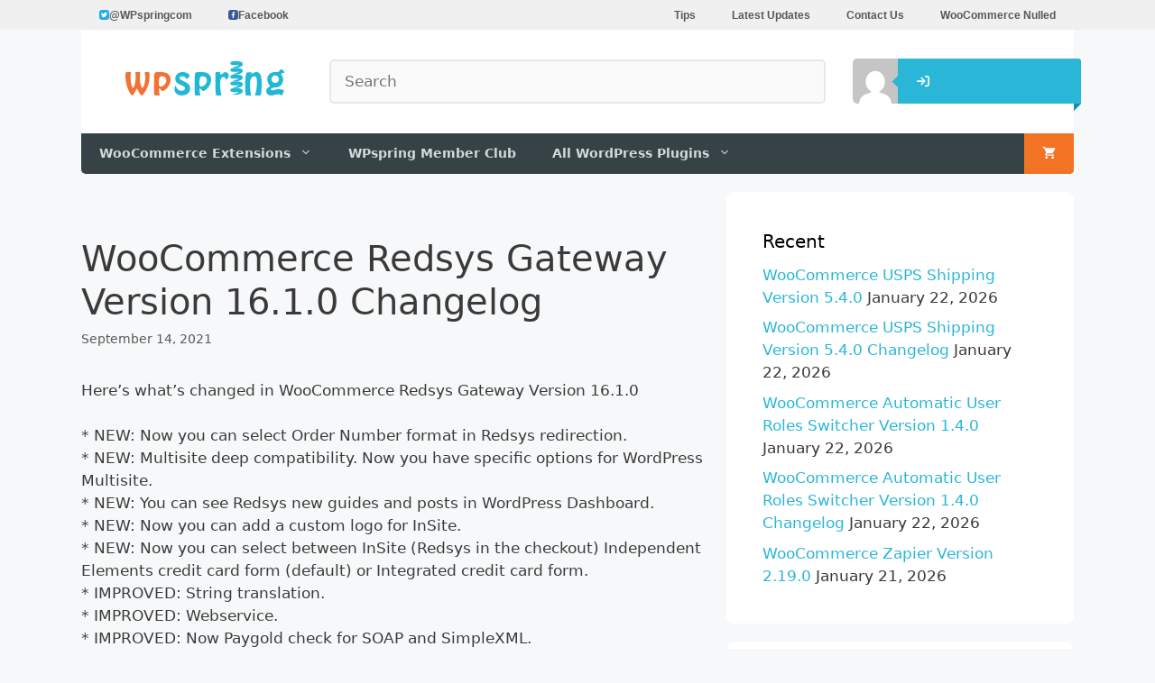

--- FILE ---
content_type: text/html; charset=UTF-8
request_url: https://wpspring.com/woocommerce-redsys-gateway-version-16-1-0-changelog/
body_size: 38857
content:
<!DOCTYPE html>
<html lang="en-US">
<head>
	<meta charset="UTF-8">
	
  <!-- Global site tag (gtag.js)-Google Analytics -->
  <script async src="https://www.googletagmanager.com/gtag/js?id=G-ZW1ET4NWH3"></script>
  <script>
      window.dataLayer = window.dataLayer || [];
      function gtag(){dataLayer.push(arguments);}
      gtag('js', new Date());

      gtag('config', 'G-ZW1ET4NWH3');
  </script>

      	<link rel="preload" href="https://d1lfkqk1zrm525.cloudfront.net/wp-spring-logo.png" as="image">
		<meta name='robots' content='index, follow, max-image-preview:large, max-snippet:-1, max-video-preview:-1' />
<meta name="viewport" content="width=device-width, initial-scale=1">
	<!-- This site is optimized with the Yoast SEO Premium plugin v23.4 (Yoast SEO v23.4) - https://yoast.com/wordpress/plugins/seo/ -->
	<link media="all" href="https://wpspring.com/app/cache/autoptimize/css/autoptimize_838b1dc84b89e2f0309e8cff41d142f1.css" rel="stylesheet"><link media="only screen and (max-width: 768px)" href="https://wpspring.com/app/cache/autoptimize/css/autoptimize_645e25746732f92ab8912b8a07744c57.css" rel="stylesheet"><link media="(max-width:768px)" href="https://wpspring.com/app/cache/autoptimize/css/autoptimize_779616b399705d02d23b81b8ae89bcca.css" rel="stylesheet"><title>WooCommerce Redsys Gateway Version 16.1.0 Changelog</title>
	<meta name="description" content="What&#039;s new in version 16.1.0 of WooCommerce Redsys Gateway? View the Changelog and learn how to download it for just $25" />
	<link rel="canonical" href="https://wpspring.com/woocommerce-redsys-gateway-version-16-1-0-changelog/" />
	<meta property="og:locale" content="en_US" />
	<meta property="og:type" content="article" />
	<meta property="og:title" content="WooCommerce Redsys Gateway Version 16.1.0 Changelog" />
	<meta property="og:description" content="What&#039;s new in version 16.1.0 of WooCommerce Redsys Gateway? View the Changelog and learn how to download it for just $25" />
	<meta property="og:url" content="https://wpspring.com/woocommerce-redsys-gateway-version-16-1-0-changelog/" />
	<meta property="og:site_name" content="WPspring" />
	<meta property="article:publisher" content="https://www.facebook.com/wpspring" />
	<meta property="article:published_time" content="2021-09-14T15:45:39+00:00" />
	<meta property="article:modified_time" content="2022-08-23T21:08:12+00:00" />
	<meta property="og:image" content="https://d1lfkqk1zrm525.cloudfront.net/20141227194116/WooCommerce-Redsys-Gateway-Plugin.png" />
	<meta property="og:image:width" content="1458" />
	<meta property="og:image:height" content="1458" />
	<meta property="og:image:type" content="image/png" />
	<meta name="author" content="Steve Johnson" />
	<meta name="twitter:card" content="summary_large_image" />
	<meta name="twitter:creator" content="@WPspringcom" />
	<meta name="twitter:site" content="@WPspringcom" />
	<meta name="twitter:label1" content="Written by" />
	<meta name="twitter:data1" content="Steve Johnson" />
	<meta name="twitter:label2" content="Est. reading time" />
	<meta name="twitter:data2" content="1 minute" />
	<script type="application/ld+json" class="yoast-schema-graph">{"@context":"https://schema.org","@graph":[{"@type":"Article","@id":"https://wpspring.com/woocommerce-redsys-gateway-version-16-1-0-changelog/#article","isPartOf":{"@id":"https://wpspring.com/woocommerce-redsys-gateway-version-16-1-0-changelog/"},"author":{"name":"Steve Johnson","@id":"https://wpspring.com/#/schema/person/242f166c55bb2a68a75b84ba8c10c822"},"headline":"WooCommerce Redsys Gateway Version 16.1.0 Changelog","datePublished":"2021-09-14T15:45:39+00:00","dateModified":"2022-08-23T21:08:12+00:00","mainEntityOfPage":{"@id":"https://wpspring.com/woocommerce-redsys-gateway-version-16-1-0-changelog/"},"wordCount":222,"commentCount":0,"publisher":{"@id":"https://wpspring.com/#organization"},"image":{"@id":"https://wpspring.com/woocommerce-redsys-gateway-version-16-1-0-changelog/#primaryimage"},"thumbnailUrl":"https://d1lfkqk1zrm525.cloudfront.net/20141227194116/WooCommerce-Redsys-Gateway-Plugin.png","articleSection":["Versioned Changelog"],"inLanguage":"en-US","potentialAction":[{"@type":"CommentAction","name":"Comment","target":["https://wpspring.com/woocommerce-redsys-gateway-version-16-1-0-changelog/#respond"]}]},{"@type":"WebPage","@id":"https://wpspring.com/woocommerce-redsys-gateway-version-16-1-0-changelog/","url":"https://wpspring.com/woocommerce-redsys-gateway-version-16-1-0-changelog/","name":"WooCommerce Redsys Gateway Version 16.1.0 Changelog","isPartOf":{"@id":"https://wpspring.com/#website"},"primaryImageOfPage":{"@id":"https://wpspring.com/woocommerce-redsys-gateway-version-16-1-0-changelog/#primaryimage"},"image":{"@id":"https://wpspring.com/woocommerce-redsys-gateway-version-16-1-0-changelog/#primaryimage"},"thumbnailUrl":"https://d1lfkqk1zrm525.cloudfront.net/20141227194116/WooCommerce-Redsys-Gateway-Plugin.png","datePublished":"2021-09-14T15:45:39+00:00","dateModified":"2022-08-23T21:08:12+00:00","description":"What's new in version 16.1.0 of WooCommerce Redsys Gateway? View the Changelog and learn how to download it for just $25","breadcrumb":{"@id":"https://wpspring.com/woocommerce-redsys-gateway-version-16-1-0-changelog/#breadcrumb"},"inLanguage":"en-US","potentialAction":[{"@type":"ReadAction","target":["https://wpspring.com/woocommerce-redsys-gateway-version-16-1-0-changelog/"]}]},{"@type":"ImageObject","inLanguage":"en-US","@id":"https://wpspring.com/woocommerce-redsys-gateway-version-16-1-0-changelog/#primaryimage","url":"https://d1lfkqk1zrm525.cloudfront.net/20141227194116/WooCommerce-Redsys-Gateway-Plugin.png","contentUrl":"https://d1lfkqk1zrm525.cloudfront.net/20141227194116/WooCommerce-Redsys-Gateway-Plugin.png","width":1458,"height":1458},{"@type":"BreadcrumbList","@id":"https://wpspring.com/woocommerce-redsys-gateway-version-16-1-0-changelog/#breadcrumb","itemListElement":[{"@type":"ListItem","position":1,"name":"Home","item":"https://wpspring.com/"},{"@type":"ListItem","position":2,"name":"WooCommerce Redsys Gateway Version 16.1.0 Changelog"}]},{"@type":"WebSite","@id":"https://wpspring.com/#website","url":"https://wpspring.com/","name":"WPspring","description":"Premium Wordpress and WooCommerce Plugins","publisher":{"@id":"https://wpspring.com/#organization"},"potentialAction":[{"@type":"SearchAction","target":{"@type":"EntryPoint","urlTemplate":"https://wpspring.com/?s={search_term_string}"},"query-input":{"@type":"PropertyValueSpecification","valueRequired":true,"valueName":"search_term_string"}}],"inLanguage":"en-US"},{"@type":"Organization","@id":"https://wpspring.com/#organization","name":"WPSpring","url":"https://wpspring.com/","logo":{"@type":"ImageObject","inLanguage":"en-US","@id":"https://wpspring.com/#/schema/logo/image/","url":"https://d1lfkqk1zrm525.cloudfront.net/wp-spring-logo.png","contentUrl":"https://d1lfkqk1zrm525.cloudfront.net/wp-spring-logo.png","width":180,"height":50,"caption":"WPSpring"},"image":{"@id":"https://wpspring.com/#/schema/logo/image/"},"sameAs":["https://www.facebook.com/wpspring","https://x.com/WPspringcom"]},{"@type":"Person","@id":"https://wpspring.com/#/schema/person/242f166c55bb2a68a75b84ba8c10c822","name":"Steve Johnson","image":{"@type":"ImageObject","inLanguage":"en-US","@id":"https://wpspring.com/#/schema/person/image/","url":"https://secure.gravatar.com/avatar/9ff8b27a3cf7542e7407037829286ae4?s=96&d=mm&r=g","contentUrl":"https://secure.gravatar.com/avatar/9ff8b27a3cf7542e7407037829286ae4?s=96&d=mm&r=g","caption":"Steve Johnson"}}]}</script>
	<!-- / Yoast SEO Premium plugin. -->


<link rel="alternate" type="application/rss+xml" title="WPspring &raquo; Feed" href="https://wpspring.com/feed/" />
<link rel="alternate" type="application/rss+xml" title="WPspring &raquo; Comments Feed" href="https://wpspring.com/comments/feed/" />
<link rel="alternate" type="application/rss+xml" title="WPspring &raquo; WooCommerce Redsys Gateway Version 16.1.0 Changelog Comments Feed" href="https://wpspring.com/woocommerce-redsys-gateway-version-16-1-0-changelog/feed/" />
































<script src="https://wpspring.com/wp/wp-includes/js/jquery/jquery.min.js?ver=3.7.1" id="jquery-core-js"></script>

<script id="fue-account-subscriptions-js-extra">
var FUE = {"ajaxurl":"https:\/\/wpspring.com\/wp\/wp-admin\/admin-ajax.php","ajax_loader":"https:\/\/wpspring.com\/app\/plugins\/woocommerce-follow-up-emails\/templates\/images\/ajax-loader.gif"};
</script>


<script id="wc-add-to-cart-js-extra">
var wc_add_to_cart_params = {"ajax_url":"\/wp\/wp-admin\/admin-ajax.php","wc_ajax_url":"\/?wc-ajax=%%endpoint%%","i18n_view_cart":"View cart","cart_url":"https:\/\/wpspring.com\/cart\/","is_cart":"","cart_redirect_after_add":"yes"};
</script>


<script id="woocommerce-js-extra">
var woocommerce_params = {"ajax_url":"\/wp\/wp-admin\/admin-ajax.php","wc_ajax_url":"\/?wc-ajax=%%endpoint%%"};
</script>


<link rel="https://api.w.org/" href="https://wpspring.com/wp-json/" /><link rel="alternate" title="JSON" type="application/json" href="https://wpspring.com/wp-json/wp/v2/posts/283594" /><link rel="alternate" title="oEmbed (JSON)" type="application/json+oembed" href="https://wpspring.com/wp-json/oembed/1.0/embed?url=https%3A%2F%2Fwpspring.com%2Fwoocommerce-redsys-gateway-version-16-1-0-changelog%2F" />
<link rel="alternate" title="oEmbed (XML)" type="text/xml+oembed" href="https://wpspring.com/wp-json/oembed/1.0/embed?url=https%3A%2F%2Fwpspring.com%2Fwoocommerce-redsys-gateway-version-16-1-0-changelog%2F&#038;format=xml" />
<script type="text/javascript">
;window.NREUM||(NREUM={});NREUM.init={distributed_tracing:{enabled:true},privacy:{cookies_enabled:true},ajax:{deny_list:["bam.nr-data.net"]}};
;NREUM.loader_config={accountID:"885225",trustKey:"885225",agentID:"1588897522",licenseKey:"6f695aaa60",applicationID:"1588897522"};
;NREUM.info={beacon:"bam.nr-data.net",errorBeacon:"bam.nr-data.net",licenseKey:"6f695aaa60",applicationID:"1588897522",sa:1};
;/*! For license information please see nr-loader-spa-1.248.0.min.js.LICENSE.txt */
(()=>{var e,t,r={234:(e,t,r)=>{"use strict";r.d(t,{P_:()=>g,Mt:()=>v,C5:()=>s,DL:()=>A,OP:()=>D,lF:()=>N,Yu:()=>x,Dg:()=>m,CX:()=>c,GE:()=>w,sU:()=>j});var n=r(8632),i=r(9567);const o={beacon:n.ce.beacon,errorBeacon:n.ce.errorBeacon,licenseKey:void 0,applicationID:void 0,sa:void 0,queueTime:void 0,applicationTime:void 0,ttGuid:void 0,user:void 0,account:void 0,product:void 0,extra:void 0,jsAttributes:{},userAttributes:void 0,atts:void 0,transactionName:void 0,tNamePlain:void 0},a={};function s(e){if(!e)throw new Error("All info objects require an agent identifier!");if(!a[e])throw new Error("Info for ".concat(e," was never set"));return a[e]}function c(e,t){if(!e)throw new Error("All info objects require an agent identifier!");a[e]=(0,i.D)(t,o);const r=(0,n.ek)(e);r&&(r.info=a[e])}const u=e=>{if(!e||"string"!=typeof e)return!1;try{document.createDocumentFragment().querySelector(e)}catch{return!1}return!0};var d=r(7056),l=r(50);const f=()=>{const e={mask_selector:"*",block_selector:"[data-nr-block]",mask_input_options:{color:!1,date:!1,"datetime-local":!1,email:!1,month:!1,number:!1,range:!1,search:!1,tel:!1,text:!1,time:!1,url:!1,week:!1,textarea:!1,select:!1,password:!0}};return{feature_flags:[],proxy:{assets:void 0,beacon:void 0},privacy:{cookies_enabled:!0},ajax:{deny_list:void 0,block_internal:!0,enabled:!0,harvestTimeSeconds:10,autoStart:!0},distributed_tracing:{enabled:void 0,exclude_newrelic_header:void 0,cors_use_newrelic_header:void 0,cors_use_tracecontext_headers:void 0,allowed_origins:void 0},session:{domain:void 0,expiresMs:d.oD,inactiveMs:d.Hb},ssl:void 0,obfuscate:void 0,jserrors:{enabled:!0,harvestTimeSeconds:10,autoStart:!0},metrics:{enabled:!0,autoStart:!0},page_action:{enabled:!0,harvestTimeSeconds:30,autoStart:!0},page_view_event:{enabled:!0,autoStart:!0},page_view_timing:{enabled:!0,harvestTimeSeconds:30,long_task:!1,autoStart:!0},session_trace:{enabled:!0,harvestTimeSeconds:10,autoStart:!0},harvest:{tooManyRequestsDelay:60},session_replay:{autoStart:!0,enabled:!1,harvestTimeSeconds:60,sampling_rate:50,error_sampling_rate:50,collect_fonts:!1,inline_images:!1,inline_stylesheet:!0,mask_all_inputs:!0,get mask_text_selector(){return e.mask_selector},set mask_text_selector(t){u(t)?e.mask_selector=t+",[data-nr-mask]":null===t?e.mask_selector=t:(0,l.Z)("An invalid session_replay.mask_selector was provided and will not be used",t)},get block_class(){return"nr-block"},get ignore_class(){return"nr-ignore"},get mask_text_class(){return"nr-mask"},get block_selector(){return e.block_selector},set block_selector(t){u(t)?e.block_selector+=",".concat(t):""!==t&&(0,l.Z)("An invalid session_replay.block_selector was provided and will not be used",t)},get mask_input_options(){return e.mask_input_options},set mask_input_options(t){t&&"object"==typeof t?e.mask_input_options={...t,password:!0}:(0,l.Z)("An invalid session_replay.mask_input_option was provided and will not be used",t)}},spa:{enabled:!0,harvestTimeSeconds:10,autoStart:!0}}},h={},p="All configuration objects require an agent identifier!";function g(e){if(!e)throw new Error(p);if(!h[e])throw new Error("Configuration for ".concat(e," was never set"));return h[e]}function m(e,t){if(!e)throw new Error(p);h[e]=(0,i.D)(t,f());const r=(0,n.ek)(e);r&&(r.init=h[e])}function v(e,t){if(!e)throw new Error(p);var r=g(e);if(r){for(var n=t.split("."),i=0;i<n.length-1;i++)if("object"!=typeof(r=r[n[i]]))return;r=r[n[n.length-1]]}return r}const b={accountID:void 0,trustKey:void 0,agentID:void 0,licenseKey:void 0,applicationID:void 0,xpid:void 0},y={};function A(e){if(!e)throw new Error("All loader-config objects require an agent identifier!");if(!y[e])throw new Error("LoaderConfig for ".concat(e," was never set"));return y[e]}function w(e,t){if(!e)throw new Error("All loader-config objects require an agent identifier!");y[e]=(0,i.D)(t,b);const r=(0,n.ek)(e);r&&(r.loader_config=y[e])}const x=(0,n.mF)().o;var E=r(385),_=r(6818);const T={buildEnv:_.Re,customTransaction:void 0,disabled:!1,distMethod:_.gF,isolatedBacklog:!1,loaderType:void 0,maxBytes:3e4,offset:Math.floor(E._A?.performance?.timeOrigin||E._A?.performance?.timing?.navigationStart||Date.now()),onerror:void 0,origin:""+E._A.location,ptid:void 0,releaseIds:{},session:void 0,xhrWrappable:"function"==typeof E._A.XMLHttpRequest?.prototype?.addEventListener,version:_.q4,denyList:void 0},S={};function D(e){if(!e)throw new Error("All runtime objects require an agent identifier!");if(!S[e])throw new Error("Runtime for ".concat(e," was never set"));return S[e]}function j(e,t){if(!e)throw new Error("All runtime objects require an agent identifier!");S[e]=(0,i.D)(t,T);const r=(0,n.ek)(e);r&&(r.runtime=S[e])}function N(e){return function(e){try{const t=s(e);return!!t.licenseKey&&!!t.errorBeacon&&!!t.applicationID}catch(e){return!1}}(e)}},9567:(e,t,r)=>{"use strict";r.d(t,{D:()=>i});var n=r(50);function i(e,t){try{if(!e||"object"!=typeof e)return(0,n.Z)("Setting a Configurable requires an object as input");if(!t||"object"!=typeof t)return(0,n.Z)("Setting a Configurable requires a model to set its initial properties");const r=Object.create(Object.getPrototypeOf(t),Object.getOwnPropertyDescriptors(t)),o=0===Object.keys(r).length?e:r;for(let a in o)if(void 0!==e[a])try{Array.isArray(e[a])&&Array.isArray(t[a])?r[a]=Array.from(new Set([...e[a],...t[a]])):"object"==typeof e[a]&&"object"==typeof t[a]?r[a]=i(e[a],t[a]):r[a]=e[a]}catch(e){(0,n.Z)("An error occurred while setting a property of a Configurable",e)}return r}catch(e){(0,n.Z)("An error occured while setting a Configurable",e)}}},6818:(e,t,r)=>{"use strict";r.d(t,{Re:()=>i,gF:()=>o,lF:()=>a,q4:()=>n});const n="1.248.0",i="PROD",o="CDN",a="2.0.0-alpha.11"},385:(e,t,r)=>{"use strict";r.d(t,{FN:()=>c,IF:()=>l,LW:()=>a,Nk:()=>h,Tt:()=>u,_A:()=>o,cv:()=>p,iS:()=>s,il:()=>n,ux:()=>d,v6:()=>i,w1:()=>f});const n="undefined"!=typeof window&&!!window.document,i="undefined"!=typeof WorkerGlobalScope&&("undefined"!=typeof self&&self instanceof WorkerGlobalScope&&self.navigator instanceof WorkerNavigator||"undefined"!=typeof globalThis&&globalThis instanceof WorkerGlobalScope&&globalThis.navigator instanceof WorkerNavigator),o=n?window:"undefined"!=typeof WorkerGlobalScope&&("undefined"!=typeof self&&self instanceof WorkerGlobalScope&&self||"undefined"!=typeof globalThis&&globalThis instanceof WorkerGlobalScope&&globalThis),a="complete"===o?.document?.readyState,s=Boolean("hidden"===o?.document?.visibilityState),c=""+o?.location,u=/iPad|iPhone|iPod/.test(o.navigator?.userAgent),d=u&&"undefined"==typeof SharedWorker,l=(()=>{const e=o.navigator?.userAgent?.match(/Firefox[/\s](\d+\.\d+)/);return Array.isArray(e)&&e.length>=2?+e[1]:0})(),f=Boolean(n&&window.document.documentMode),h=!!o.navigator?.sendBeacon,p=Math.floor(o?.performance?.timeOrigin||o?.performance?.timing?.navigationStart||Date.now())},1117:(e,t,r)=>{"use strict";r.d(t,{w:()=>o});var n=r(50);const i={agentIdentifier:"",ee:void 0};class o{constructor(e){try{if("object"!=typeof e)return(0,n.Z)("shared context requires an object as input");this.sharedContext={},Object.assign(this.sharedContext,i),Object.entries(e).forEach((e=>{let[t,r]=e;Object.keys(i).includes(t)&&(this.sharedContext[t]=r)}))}catch(e){(0,n.Z)("An error occured while setting SharedContext",e)}}}},8e3:(e,t,r)=>{"use strict";r.d(t,{L:()=>d,R:()=>c});var n=r(8325),i=r(1284),o=r(4322),a=r(3325);const s={};function c(e,t){const r={staged:!1,priority:a.p[t]||0};u(e),s[e].get(t)||s[e].set(t,r)}function u(e){e&&(s[e]||(s[e]=new Map))}function d(){let e=arguments.length>0&&void 0!==arguments[0]?arguments[0]:"",t=arguments.length>1&&void 0!==arguments[1]?arguments[1]:"feature";if(u(e),!e||!s[e].get(t))return a(t);s[e].get(t).staged=!0;const r=[...s[e]];function a(t){const r=e?n.ee.get(e):n.ee,a=o.X.handlers;if(r.backlog&&a){var s=r.backlog[t],c=a[t];if(c){for(var u=0;s&&u<s.length;++u)l(s[u],c);(0,i.D)(c,(function(e,t){(0,i.D)(t,(function(t,r){r[0].on(e,r[1])}))}))}delete a[t],r.backlog[t]=null,r.emit("drain-"+t,[])}}r.every((e=>{let[t,r]=e;return r.staged}))&&(r.sort(((e,t)=>e[1].priority-t[1].priority)),r.forEach((t=>{let[r]=t;s[e].delete(r),a(r)})))}function l(e,t){var r=e[1];(0,i.D)(t[r],(function(t,r){var n=e[0];if(r[0]===n){var i=r[1],o=e[3],a=e[2];i.apply(o,a)}}))}},8325:(e,t,r)=>{"use strict";r.d(t,{A:()=>c,ee:()=>u});var n=r(8632),i=r(2210),o=r(234);class a{constructor(e){this.contextId=e}}var s=r(3117);const c="nr@context:".concat(s.a),u=function e(t,r){var n={},s={},d={},f=!1;try{f=16===r.length&&(0,o.OP)(r).isolatedBacklog}catch(e){}var h={on:g,addEventListener:g,removeEventListener:function(e,t){var r=n[e];if(!r)return;for(var i=0;i<r.length;i++)r[i]===t&&r.splice(i,1)},emit:function(e,r,n,i,o){!1!==o&&(o=!0);if(u.aborted&&!i)return;t&&o&&t.emit(e,r,n);for(var a=p(n),c=m(e),d=c.length,l=0;l<d;l++)c[l].apply(a,r);var f=b()[s[e]];f&&f.push([h,e,r,a]);return a},get:v,listeners:m,context:p,buffer:function(e,t){const r=b();if(t=t||"feature",h.aborted)return;Object.entries(e||{}).forEach((e=>{let[n,i]=e;s[i]=t,t in r||(r[t]=[])}))},abort:l,aborted:!1,isBuffering:function(e){return!!b()[s[e]]},debugId:r,backlog:f?{}:t&&"object"==typeof t.backlog?t.backlog:{}};return h;function p(e){return e&&e instanceof a?e:e?(0,i.X)(e,c,(()=>new a(c))):new a(c)}function g(e,t){n[e]=m(e).concat(t)}function m(e){return n[e]||[]}function v(t){return d[t]=d[t]||e(h,t)}function b(){return h.backlog}}(void 0,"globalEE"),d=(0,n.fP)();function l(){u.aborted=!0,u.backlog={}}d.ee||(d.ee=u)},5546:(e,t,r)=>{"use strict";r.d(t,{E:()=>n,p:()=>i});var n=r(8325).ee.get("handle");function i(e,t,r,i,o){o?(o.buffer([e],i),o.emit(e,t,r)):(n.buffer([e],i),n.emit(e,t,r))}},4322:(e,t,r)=>{"use strict";r.d(t,{X:()=>o});var n=r(5546);o.on=a;var i=o.handlers={};function o(e,t,r,o){a(o||n.E,i,e,t,r)}function a(e,t,r,i,o){o||(o="feature"),e||(e=n.E);var a=t[o]=t[o]||{};(a[r]=a[r]||[]).push([e,i])}},3239:(e,t,r)=>{"use strict";r.d(t,{bP:()=>s,iz:()=>c,m$:()=>a});var n=r(385);let i=!1,o=!1;try{const e={get passive(){return i=!0,!1},get signal(){return o=!0,!1}};n._A.addEventListener("test",null,e),n._A.removeEventListener("test",null,e)}catch(e){}function a(e,t){return i||o?{capture:!!e,passive:i,signal:t}:!!e}function s(e,t){let r=arguments.length>2&&void 0!==arguments[2]&&arguments[2],n=arguments.length>3?arguments[3]:void 0;window.addEventListener(e,t,a(r,n))}function c(e,t){let r=arguments.length>2&&void 0!==arguments[2]&&arguments[2],n=arguments.length>3?arguments[3]:void 0;document.addEventListener(e,t,a(r,n))}},3117:(e,t,r)=>{"use strict";r.d(t,{a:()=>n});const n=(0,r(4402).Rl)()},4402:(e,t,r)=>{"use strict";r.d(t,{Ht:()=>u,M:()=>c,Rl:()=>a,ky:()=>s});var n=r(385);const i="xxxxxxxx-xxxx-4xxx-yxxx-xxxxxxxxxxxx";function o(e,t){return e?15&e[t]:16*Math.random()|0}function a(){const e=n._A?.crypto||n._A?.msCrypto;let t,r=0;return e&&e.getRandomValues&&(t=e.getRandomValues(new Uint8Array(31))),i.split("").map((e=>"x"===e?o(t,++r).toString(16):"y"===e?(3&o()|8).toString(16):e)).join("")}function s(e){const t=n._A?.crypto||n._A?.msCrypto;let r,i=0;t&&t.getRandomValues&&(r=t.getRandomValues(new Uint8Array(31)));const a=[];for(var s=0;s<e;s++)a.push(o(r,++i).toString(16));return a.join("")}function c(){return s(16)}function u(){return s(32)}},7056:(e,t,r)=>{"use strict";r.d(t,{Bq:()=>n,Hb:()=>o,oD:()=>i});const n="NRBA",i=144e5,o=18e5},7894:(e,t,r)=>{"use strict";function n(){return Math.round(performance.now())}r.d(t,{z:()=>n})},7243:(e,t,r)=>{"use strict";r.d(t,{e:()=>i});var n=r(385);function i(e){if(0===(e||"").indexOf("data:"))return{protocol:"data"};try{const t=new URL(e,location.href),r={port:t.port,hostname:t.hostname,pathname:t.pathname,search:t.search,protocol:t.protocol.slice(0,t.protocol.indexOf(":")),sameOrigin:t.protocol===n._A?.location?.protocol&&t.host===n._A?.location?.host};return r.port&&""!==r.port||("http:"===t.protocol&&(r.port="80"),"https:"===t.protocol&&(r.port="443")),r.pathname&&""!==r.pathname?r.pathname.startsWith("/")||(r.pathname="/".concat(r.pathname)):r.pathname="/",r}catch(e){return{}}}},50:(e,t,r)=>{"use strict";function n(e,t){"function"==typeof console.warn&&(console.warn("New Relic: ".concat(e)),t&&console.warn(t))}r.d(t,{Z:()=>n})},2825:(e,t,r)=>{"use strict";r.d(t,{N:()=>d,T:()=>l});var n=r(8325),i=r(5546),o=r(3325),a=r(385);const s="newrelic";const c={stn:[o.D.sessionTrace],err:[o.D.jserrors,o.D.metrics],ins:[o.D.pageAction],spa:[o.D.spa],sr:[o.D.sessionReplay,o.D.sessionTrace]},u=new Set;function d(e,t){const r=n.ee.get(t);e&&"object"==typeof e&&(u.has(t)||(Object.entries(e).forEach((e=>{let[t,n]=e;c[t]?c[t].forEach((e=>{n?(0,i.p)("feat-"+t,[],void 0,e,r):(0,i.p)("block-"+t,[],void 0,e,r),(0,i.p)("rumresp-"+t,[Boolean(n)],void 0,e,r)})):n&&(0,i.p)("feat-"+t,[],void 0,void 0,r),l[t]=Boolean(n)})),Object.keys(c).forEach((e=>{void 0===l[e]&&(c[e]?.forEach((t=>(0,i.p)("rumresp-"+e,[!1],void 0,t,r))),l[e]=!1)})),u.add(t),function(){let e=arguments.length>0&&void 0!==arguments[0]?arguments[0]:{};try{a._A.dispatchEvent(new CustomEvent(s,{detail:e}))}catch(e){}}({loaded:!0})))}const l={}},2210:(e,t,r)=>{"use strict";r.d(t,{X:()=>i});var n=Object.prototype.hasOwnProperty;function i(e,t,r){if(n.call(e,t))return e[t];var i=r();if(Object.defineProperty&&Object.keys)try{return Object.defineProperty(e,t,{value:i,writable:!0,enumerable:!1}),i}catch(e){}return e[t]=i,i}},1284:(e,t,r)=>{"use strict";r.d(t,{D:()=>n});const n=(e,t)=>Object.entries(e||{}).map((e=>{let[r,n]=e;return t(r,n)}))},4351:(e,t,r)=>{"use strict";r.d(t,{P:()=>o});var n=r(8325);const i=()=>{const e=new WeakSet;return(t,r)=>{if("object"==typeof r&&null!==r){if(e.has(r))return;e.add(r)}return r}};function o(e){try{return JSON.stringify(e,i())}catch(e){try{n.ee.emit("internal-error",[e])}catch(e){}}}},3960:(e,t,r)=>{"use strict";r.d(t,{KB:()=>a,b2:()=>o});var n=r(3239);function i(){return"undefined"==typeof document||"complete"===document.readyState}function o(e,t){if(i())return e();(0,n.bP)("load",e,t)}function a(e){if(i())return e();(0,n.iz)("DOMContentLoaded",e)}},8632:(e,t,r)=>{"use strict";r.d(t,{EZ:()=>d,ce:()=>o,ek:()=>u,fP:()=>a,gG:()=>l,h5:()=>c,mF:()=>s});var n=r(7894),i=r(385);const o={beacon:"bam.nr-data.net",errorBeacon:"bam.nr-data.net"};function a(){return i._A.NREUM||(i._A.NREUM={}),void 0===i._A.newrelic&&(i._A.newrelic=i._A.NREUM),i._A.NREUM}function s(){let e=a();return e.o||(e.o={ST:i._A.setTimeout,SI:i._A.setImmediate,CT:i._A.clearTimeout,XHR:i._A.XMLHttpRequest,REQ:i._A.Request,EV:i._A.Event,PR:i._A.Promise,MO:i._A.MutationObserver,FETCH:i._A.fetch}),e}function c(e,t){let r=a();r.initializedAgents??={},t.initializedAt={ms:(0,n.z)(),date:new Date},r.initializedAgents[e]=t}function u(e){let t=a();return t.initializedAgents?.[e]}function d(e,t){a()[e]=t}function l(){return function(){let e=a();const t=e.info||{};e.info={beacon:o.beacon,errorBeacon:o.errorBeacon,...t}}(),function(){let e=a();const t=e.init||{};e.init={...t}}(),s(),function(){let e=a();const t=e.loader_config||{};e.loader_config={...t}}(),a()}},7956:(e,t,r)=>{"use strict";r.d(t,{N:()=>i});var n=r(3239);function i(e){let t=arguments.length>1&&void 0!==arguments[1]&&arguments[1],r=arguments.length>2?arguments[2]:void 0,i=arguments.length>3?arguments[3]:void 0;(0,n.iz)("visibilitychange",(function(){if(t)return void("hidden"===document.visibilityState&&e());e(document.visibilityState)}),r,i)}},1214:(e,t,r)=>{"use strict";r.d(t,{em:()=>b,u5:()=>D,QU:()=>C,_L:()=>I,Gm:()=>H,Lg:()=>L,BV:()=>G,Kf:()=>K});var n=r(8325),i=r(3117);const o="nr@original:".concat(i.a);var a=Object.prototype.hasOwnProperty,s=!1;function c(e,t){return e||(e=n.ee),r.inPlace=function(e,t,n,i,o){n||(n="");const a="-"===n.charAt(0);for(let s=0;s<t.length;s++){const c=t[s],u=e[c];d(u)||(e[c]=r(u,a?c+n:n,i,c,o))}},r.flag=o,r;function r(t,r,n,s,c){return d(t)?t:(r||(r=""),nrWrapper[o]=t,function(e,t,r){if(Object.defineProperty&&Object.keys)try{return Object.keys(e).forEach((function(r){Object.defineProperty(t,r,{get:function(){return e[r]},set:function(t){return e[r]=t,t}})})),t}catch(e){u([e],r)}for(var n in e)a.call(e,n)&&(t[n]=e[n])}(t,nrWrapper,e),nrWrapper);function nrWrapper(){var o,a,d,l;try{a=this,o=[...arguments],d="function"==typeof n?n(o,a):n||{}}catch(t){u([t,"",[o,a,s],d],e)}i(r+"start",[o,a,s],d,c);try{return l=t.apply(a,o)}catch(e){throw i(r+"err",[o,a,e],d,c),e}finally{i(r+"end",[o,a,l],d,c)}}}function i(r,n,i,o){if(!s||t){var a=s;s=!0;try{e.emit(r,n,i,t,o)}catch(t){u([t,r,n,i],e)}s=a}}}function u(e,t){t||(t=n.ee);try{t.emit("internal-error",e)}catch(e){}}function d(e){return!(e&&"function"==typeof e&&e.apply&&!e[o])}var l=r(2210),f=r(385);const h={},p=f._A.XMLHttpRequest,g="addEventListener",m="removeEventListener",v="nr@wrapped:".concat(n.A);function b(e){var t=function(e){return(e||n.ee).get("events")}(e);if(h[t.debugId]++)return t;h[t.debugId]=1;var r=c(t,!0);function i(e){r.inPlace(e,[g,m],"-",o)}function o(e,t){return e[1]}return"getPrototypeOf"in Object&&(f.il&&y(document,i),y(f._A,i),y(p.prototype,i)),t.on(g+"-start",(function(e,t){var n=e[1];if(null!==n&&("function"==typeof n||"object"==typeof n)){var i=(0,l.X)(n,v,(function(){var e={object:function(){if("function"!=typeof n.handleEvent)return;return n.handleEvent.apply(n,arguments)},function:n}[typeof n];return e?r(e,"fn-",null,e.name||"anonymous"):n}));this.wrapped=e[1]=i}})),t.on(m+"-start",(function(e){e[1]=this.wrapped||e[1]})),t}function y(e,t){let r=e;for(;"object"==typeof r&&!Object.prototype.hasOwnProperty.call(r,g);)r=Object.getPrototypeOf(r);for(var n=arguments.length,i=new Array(n>2?n-2:0),o=2;o<n;o++)i[o-2]=arguments[o];r&&t(r,...i)}var A="fetch-",w=A+"body-",x=["arrayBuffer","blob","json","text","formData"],E=f._A.Request,_=f._A.Response,T="prototype";const S={};function D(e){const t=function(e){return(e||n.ee).get("fetch")}(e);if(!(E&&_&&f._A.fetch))return t;if(S[t.debugId]++)return t;function r(e,r,i){var o=e[r];"function"==typeof o&&(e[r]=function(){var e,r=[...arguments],a={};t.emit(i+"before-start",[r],a),a[n.A]&&a[n.A].dt&&(e=a[n.A].dt);var s=o.apply(this,r);return t.emit(i+"start",[r,e],s),s.then((function(e){return t.emit(i+"end",[null,e],s),e}),(function(e){throw t.emit(i+"end",[e],s),e}))})}return S[t.debugId]=1,x.forEach((e=>{r(E[T],e,w),r(_[T],e,w)})),r(f._A,"fetch",A),t.on(A+"end",(function(e,r){var n=this;if(r){var i=r.headers.get("content-length");null!==i&&(n.rxSize=i),t.emit(A+"done",[null,r],n)}else t.emit(A+"done",[e],n)})),t}const j={},N=["pushState","replaceState"];function C(e){const t=function(e){return(e||n.ee).get("history")}(e);return!f.il||j[t.debugId]++||(j[t.debugId]=1,c(t).inPlace(window.history,N,"-")),t}var R=r(3239);const O={},P=["appendChild","insertBefore","replaceChild"];function I(e){const t=function(e){return(e||n.ee).get("jsonp")}(e);if(!f.il||O[t.debugId])return t;O[t.debugId]=!0;var r=c(t),i=/[?&](?:callback|cb)=([^&#]+)/,o=/(.*)\.([^.]+)/,a=/^(\w+)(\.|$)(.*)$/;function s(e,t){if(!e)return t;const r=e.match(a),n=r[1];return s(r[3],t[n])}return r.inPlace(Node.prototype,P,"dom-"),t.on("dom-start",(function(e){!function(e){if(!e||"string"!=typeof e.nodeName||"script"!==e.nodeName.toLowerCase())return;if("function"!=typeof e.addEventListener)return;var n=(a=e.src,c=a.match(i),c?c[1]:null);var a,c;if(!n)return;var u=function(e){var t=e.match(o);if(t&&t.length>=3)return{key:t[2],parent:s(t[1],window)};return{key:e,parent:window}}(n);if("function"!=typeof u.parent[u.key])return;var d={};function l(){t.emit("jsonp-end",[],d),e.removeEventListener("load",l,(0,R.m$)(!1)),e.removeEventListener("error",f,(0,R.m$)(!1))}function f(){t.emit("jsonp-error",[],d),t.emit("jsonp-end",[],d),e.removeEventListener("load",l,(0,R.m$)(!1)),e.removeEventListener("error",f,(0,R.m$)(!1))}r.inPlace(u.parent,[u.key],"cb-",d),e.addEventListener("load",l,(0,R.m$)(!1)),e.addEventListener("error",f,(0,R.m$)(!1)),t.emit("new-jsonp",[e.src],d)}(e[0])})),t}const k={};function H(e){const t=function(e){return(e||n.ee).get("mutation")}(e);if(!f.il||k[t.debugId])return t;k[t.debugId]=!0;var r=c(t),i=f._A.MutationObserver;return i&&(window.MutationObserver=function(e){return this instanceof i?new i(r(e,"fn-")):i.apply(this,arguments)},MutationObserver.prototype=i.prototype),t}const z={};function L(e){const t=function(e){return(e||n.ee).get("promise")}(e);if(z[t.debugId])return t;z[t.debugId]=!0;var r=t.context,i=c(t),a=f._A.Promise;return a&&function(){function e(r){var n=t.context(),o=i(r,"executor-",n,null,!1);const s=Reflect.construct(a,[o],e);return t.context(s).getCtx=function(){return n},s}f._A.Promise=e,Object.defineProperty(e,"name",{value:"Promise"}),e.toString=function(){return a.toString()},Object.setPrototypeOf(e,a),["all","race"].forEach((function(r){const n=a[r];e[r]=function(e){let i=!1;[...e||[]].forEach((e=>{this.resolve(e).then(a("all"===r),a(!1))}));const o=n.apply(this,arguments);return o;function a(e){return function(){t.emit("propagate",[null,!i],o,!1,!1),i=i||!e}}}})),["resolve","reject"].forEach((function(r){const n=a[r];e[r]=function(e){const r=n.apply(this,arguments);return e!==r&&t.emit("propagate",[e,!0],r,!1,!1),r}})),e.prototype=a.prototype;const n=a.prototype.then;a.prototype.then=function(){var e=this,o=r(e);o.promise=e;for(var a=arguments.length,s=new Array(a),c=0;c<a;c++)s[c]=arguments[c];s[0]=i(s[0],"cb-",o,null,!1),s[1]=i(s[1],"cb-",o,null,!1);const u=n.apply(this,s);return o.nextPromise=u,t.emit("propagate",[e,!0],u,!1,!1),u},a.prototype.then[o]=n,t.on("executor-start",(function(e){e[0]=i(e[0],"resolve-",this,null,!1),e[1]=i(e[1],"resolve-",this,null,!1)})),t.on("executor-err",(function(e,t,r){e[1](r)})),t.on("cb-end",(function(e,r,n){t.emit("propagate",[n,!0],this.nextPromise,!1,!1)})),t.on("propagate",(function(e,r,n){this.getCtx&&!r||(this.getCtx=function(){if(e instanceof Promise)var r=t.context(e);return r&&r.getCtx?r.getCtx():this})}))}(),t}const M={},F="setTimeout",B="setInterval",U="clearTimeout",Z="-start",V="-",q=[F,"setImmediate",B,U,"clearImmediate"];function G(e){const t=function(e){return(e||n.ee).get("timer")}(e);if(M[t.debugId]++)return t;M[t.debugId]=1;var r=c(t);return r.inPlace(f._A,q.slice(0,2),F+V),r.inPlace(f._A,q.slice(2,3),B+V),r.inPlace(f._A,q.slice(3),U+V),t.on(B+Z,(function(e,t,n){e[0]=r(e[0],"fn-",null,n)})),t.on(F+Z,(function(e,t,n){this.method=n,this.timerDuration=isNaN(e[1])?0:+e[1],e[0]=r(e[0],"fn-",this,n)})),t}var W=r(50);const X={},Y=["open","send"];function K(e){var t=e||n.ee;const r=function(e){return(e||n.ee).get("xhr")}(t);if(X[r.debugId]++)return r;X[r.debugId]=1,b(t);var i=c(r),o=f._A.XMLHttpRequest,a=f._A.MutationObserver,s=f._A.Promise,u=f._A.setInterval,d="readystatechange",l=["onload","onerror","onabort","onloadstart","onloadend","onprogress","ontimeout"],h=[],p=f._A.XMLHttpRequest=function(e){const t=new o(e),n=r.context(t);try{r.emit("new-xhr",[t],n),t.addEventListener(d,(a=n,function(){var e=this;e.readyState>3&&!a.resolved&&(a.resolved=!0,r.emit("xhr-resolved",[],e)),i.inPlace(e,l,"fn-",w)}),(0,R.m$)(!1))}catch(e){(0,W.Z)("An error occurred while intercepting XHR",e);try{r.emit("internal-error",[e])}catch(e){}}var a;return t};function g(e,t){i.inPlace(t,["onreadystatechange"],"fn-",w)}if(function(e,t){for(var r in e)t[r]=e[r]}(o,p),p.prototype=o.prototype,i.inPlace(p.prototype,Y,"-xhr-",w),r.on("send-xhr-start",(function(e,t){g(e,t),function(e){h.push(e),a&&(m?m.then(A):u?u(A):(v=-v,y.data=v))}(t)})),r.on("open-xhr-start",g),a){var m=s&&s.resolve();if(!u&&!s){var v=1,y=document.createTextNode(v);new a(A).observe(y,{characterData:!0})}}else t.on("fn-end",(function(e){e[0]&&e[0].type===d||A()}));function A(){for(var e=0;e<h.length;e++)g(0,h[e]);h.length&&(h=[])}function w(e,t){return t}return r}},7825:(e,t,r)=>{"use strict";r.d(t,{t:()=>n});const n=r(3325).D.ajax},6660:(e,t,r)=>{"use strict";r.d(t,{t:()=>n});const n=r(3325).D.jserrors},3081:(e,t,r)=>{"use strict";r.d(t,{gF:()=>o,mY:()=>i,t9:()=>n,vz:()=>s,xS:()=>a});const n=r(3325).D.metrics,i="sm",o="cm",a="storeSupportabilityMetrics",s="storeEventMetrics"},4649:(e,t,r)=>{"use strict";r.d(t,{t:()=>n});const n=r(3325).D.pageAction},7633:(e,t,r)=>{"use strict";r.d(t,{t:()=>n});const n=r(3325).D.pageViewEvent},9251:(e,t,r)=>{"use strict";r.d(t,{t:()=>n});const n=r(3325).D.pageViewTiming},7144:(e,t,r)=>{"use strict";r.d(t,{t:()=>n});const n=r(3325).D.sessionReplay},3614:(e,t,r)=>{"use strict";r.d(t,{BST_RESOURCE:()=>i,END:()=>s,FEATURE_NAME:()=>n,FN_END:()=>u,FN_START:()=>c,PUSH_STATE:()=>d,RESOURCE:()=>o,START:()=>a});const n=r(3325).D.sessionTrace,i="bstResource",o="resource",a="-start",s="-end",c="fn"+a,u="fn"+s,d="pushState"},7836:(e,t,r)=>{"use strict";r.d(t,{BODY:()=>x,CB_END:()=>E,CB_START:()=>u,END:()=>w,FEATURE_NAME:()=>i,FETCH:()=>T,FETCH_BODY:()=>v,FETCH_DONE:()=>m,FETCH_START:()=>g,FN_END:()=>c,FN_START:()=>s,INTERACTION:()=>f,INTERACTION_API:()=>d,INTERACTION_EVENTS:()=>o,JSONP_END:()=>b,JSONP_NODE:()=>p,JS_TIME:()=>_,MAX_TIMER_BUDGET:()=>a,REMAINING:()=>l,SPA_NODE:()=>h,START:()=>A,originalSetTimeout:()=>y});var n=r(234);const i=r(3325).D.spa,o=["click","submit","keypress","keydown","keyup","change"],a=999,s="fn-start",c="fn-end",u="cb-start",d="api-ixn-",l="remaining",f="interaction",h="spaNode",p="jsonpNode",g="fetch-start",m="fetch-done",v="fetch-body-",b="jsonp-end",y=n.Yu.ST,A="-start",w="-end",x="-body",E="cb"+w,_="jsTime",T="fetch"},5938:(e,t,r)=>{"use strict";r.d(t,{W:()=>i});var n=r(8325);class i{constructor(e,t,r){this.agentIdentifier=e,this.aggregator=t,this.ee=n.ee.get(e),this.featureName=r,this.blocked=!1}}},7530:(e,t,r)=>{"use strict";r.d(t,{j:()=>b});var n=r(3325),i=r(234),o=r(5546),a=r(8325),s=r(7894),c=r(8e3),u=r(3960),d=r(385),l=r(50),f=r(3081),h=r(8632);function p(){const e=(0,h.gG)();["setErrorHandler","finished","addToTrace","addRelease","addPageAction","setCurrentRouteName","setPageViewName","setCustomAttribute","interaction","noticeError","setUserId","setApplicationVersion","start","recordReplay","pauseReplay"].forEach((t=>{e[t]=function(){for(var r=arguments.length,n=new Array(r),i=0;i<r;i++)n[i]=arguments[i];return function(t){for(var r=arguments.length,n=new Array(r>1?r-1:0),i=1;i<r;i++)n[i-1]=arguments[i];let o=[];return Object.values(e.initializedAgents).forEach((e=>{e.exposed&&e.api[t]&&o.push(e.api[t](...n))})),o.length>1?o:o[0]}(t,...n)}}))}var g=r(2825);const m=e=>{const t=e.startsWith("http");e+="/",r.p=t?e:"https://"+e};let v=!1;function b(e){let t=arguments.length>1&&void 0!==arguments[1]?arguments[1]:{},b=arguments.length>2?arguments[2]:void 0,y=arguments.length>3?arguments[3]:void 0,{init:A,info:w,loader_config:x,runtime:E={loaderType:b},exposed:_=!0}=t;const T=(0,h.gG)();w||(A=T.init,w=T.info,x=T.loader_config),(0,i.Dg)(e.agentIdentifier,A||{}),(0,i.GE)(e.agentIdentifier,x||{}),w.jsAttributes??={},d.v6&&(w.jsAttributes.isWorker=!0),(0,i.CX)(e.agentIdentifier,w);const S=(0,i.P_)(e.agentIdentifier),D=[w.beacon,w.errorBeacon];v||(S.proxy.assets&&(m(S.proxy.assets),D.push(S.proxy.assets)),S.proxy.beacon&&D.push(S.proxy.beacon),p(),(0,h.EZ)("activatedFeatures",g.T)),E.denyList=[...S.ajax.deny_list||[],...S.ajax.block_internal?D:[]],(0,i.sU)(e.agentIdentifier,E),void 0===e.api&&(e.api=function(e,t){t||(0,c.R)(e,"api");const h={};var p=a.ee.get(e),g=p.get("tracer"),m="api-",v=m+"ixn-";function b(t,r,n,o){const a=(0,i.C5)(e);return null===r?delete a.jsAttributes[t]:(0,i.CX)(e,{...a,jsAttributes:{...a.jsAttributes,[t]:r}}),w(m,n,!0,o||null===r?"session":void 0)(t,r)}function y(){}["setErrorHandler","finished","addToTrace","addRelease"].forEach((e=>{h[e]=w(m,e,!0,"api")})),h.addPageAction=w(m,"addPageAction",!0,n.D.pageAction),h.setCurrentRouteName=w(m,"routeName",!0,n.D.spa),h.setPageViewName=function(t,r){if("string"==typeof t)return"/"!==t.charAt(0)&&(t="/"+t),(0,i.OP)(e).customTransaction=(r||"http://custom.transaction")+t,w(m,"setPageViewName",!0)()},h.setCustomAttribute=function(e,t){let r=arguments.length>2&&void 0!==arguments[2]&&arguments[2];if("string"==typeof e){if(["string","number","boolean"].includes(typeof t)||null===t)return b(e,t,"setCustomAttribute",r);(0,l.Z)("Failed to execute setCustomAttribute.\nNon-null value must be a string, number or boolean type, but a type of <".concat(typeof t,"> was provided."))}else(0,l.Z)("Failed to execute setCustomAttribute.\nName must be a string type, but a type of <".concat(typeof e,"> was provided."))},h.setUserId=function(e){if("string"==typeof e||null===e)return b("enduser.id",e,"setUserId",!0);(0,l.Z)("Failed to execute setUserId.\nNon-null value must be a string type, but a type of <".concat(typeof e,"> was provided."))},h.setApplicationVersion=function(e){if("string"==typeof e||null===e)return b("application.version",e,"setApplicationVersion",!1);(0,l.Z)("Failed to execute setApplicationVersion. Expected <String | null>, but got <".concat(typeof e,">."))},h.start=e=>{try{const t=e?"defined":"undefined";(0,o.p)(f.xS,["API/start/".concat(t,"/called")],void 0,n.D.metrics,p);const r=Object.values(n.D);if(void 0===e)e=r;else{if((e=Array.isArray(e)&&e.length?e:[e]).some((e=>!r.includes(e))))return(0,l.Z)("Invalid feature name supplied. Acceptable feature names are: ".concat(r));e.includes(n.D.pageViewEvent)||e.push(n.D.pageViewEvent)}e.forEach((e=>{p.emit("".concat(e,"-opt-in"))}))}catch(e){(0,l.Z)("An unexpected issue occurred",e)}},h.recordReplay=function(){(0,o.p)(f.xS,["API/recordReplay/called"],void 0,n.D.metrics,p),(0,o.p)("recordReplay",[],void 0,n.D.sessionReplay,p)},h.pauseReplay=function(){(0,o.p)(f.xS,["API/pauseReplay/called"],void 0,n.D.metrics,p),(0,o.p)("pauseReplay",[],void 0,n.D.sessionReplay,p)},h.interaction=function(){return(new y).get()};var A=y.prototype={createTracer:function(e,t){var r={},i=this,a="function"==typeof t;return(0,o.p)(f.xS,["API/createTracer/called"],void 0,n.D.metrics,p),(0,o.p)(v+"tracer",[(0,s.z)(),e,r],i,n.D.spa,p),function(){if(g.emit((a?"":"no-")+"fn-start",[(0,s.z)(),i,a],r),a)try{return t.apply(this,arguments)}catch(e){throw g.emit("fn-err",[arguments,this,e],r),e}finally{g.emit("fn-end",[(0,s.z)()],r)}}}};function w(e,t,r,i){return function(){return(0,o.p)(f.xS,["API/"+t+"/called"],void 0,n.D.metrics,p),i&&(0,o.p)(e+t,[(0,s.z)(),...arguments],r?null:this,i,p),r?void 0:this}}function x(){r.e(111).then(r.bind(r,7438)).then((t=>{let{setAPI:r}=t;r(e),(0,c.L)(e,"api")})).catch((()=>(0,l.Z)("Downloading runtime APIs failed...")))}return["actionText","setName","setAttribute","save","ignore","onEnd","getContext","end","get"].forEach((e=>{A[e]=w(v,e,void 0,n.D.spa)})),h.noticeError=function(e,t){"string"==typeof e&&(e=new Error(e)),(0,o.p)(f.xS,["API/noticeError/called"],void 0,n.D.metrics,p),(0,o.p)("err",[e,(0,s.z)(),!1,t],void 0,n.D.jserrors,p)},d.il?(0,u.b2)((()=>x()),!0):x(),h}(e.agentIdentifier,y)),void 0===e.exposed&&(e.exposed=_),v=!0}},1926:(e,t,r)=>{r.nc=(()=>{try{return document?.currentScript?.nonce}catch(e){}return""})()},3325:(e,t,r)=>{"use strict";r.d(t,{D:()=>n,p:()=>i});const n={ajax:"ajax",jserrors:"jserrors",metrics:"metrics",pageAction:"page_action",pageViewEvent:"page_view_event",pageViewTiming:"page_view_timing",sessionReplay:"session_replay",sessionTrace:"session_trace",spa:"spa"},i={[n.pageViewEvent]:1,[n.pageViewTiming]:2,[n.metrics]:3,[n.jserrors]:4,[n.ajax]:5,[n.sessionTrace]:6,[n.pageAction]:7,[n.spa]:8,[n.sessionReplay]:9}}},n={};function i(e){var t=n[e];if(void 0!==t)return t.exports;var o=n[e]={exports:{}};return r[e](o,o.exports,i),o.exports}i.m=r,i.d=(e,t)=>{for(var r in t)i.o(t,r)&&!i.o(e,r)&&Object.defineProperty(e,r,{enumerable:!0,get:t[r]})},i.f={},i.e=e=>Promise.all(Object.keys(i.f).reduce(((t,r)=>(i.f[r](e,t),t)),[])),i.u=e=>({111:"nr-spa",164:"nr-spa-compressor",433:"nr-spa-recorder"}[e]+"-1.248.0.min.js"),i.o=(e,t)=>Object.prototype.hasOwnProperty.call(e,t),e={},t="NRBA-1.248.0.PROD:",i.l=(r,n,o,a)=>{if(e[r])e[r].push(n);else{var s,c;if(void 0!==o)for(var u=document.getElementsByTagName("script"),d=0;d<u.length;d++){var l=u[d];if(l.getAttribute("src")==r||l.getAttribute("data-webpack")==t+o){s=l;break}}s||(c=!0,(s=document.createElement("script")).charset="utf-8",s.timeout=120,i.nc&&s.setAttribute("nonce",i.nc),s.setAttribute("data-webpack",t+o),s.src=r,0!==s.src.indexOf(window.location.origin+"/")&&(s.crossOrigin="anonymous"),s.integrity=i.sriHashes[a],s.crossOrigin="anonymous"),e[r]=[n];var f=(t,n)=>{s.onerror=s.onload=null,clearTimeout(h);var i=e[r];if(delete e[r],s.parentNode&&s.parentNode.removeChild(s),i&&i.forEach((e=>e(n))),t)return t(n)},h=setTimeout(f.bind(null,void 0,{type:"timeout",target:s}),12e4);s.onerror=f.bind(null,s.onerror),s.onload=f.bind(null,s.onload),c&&document.head.appendChild(s)}},i.r=e=>{"undefined"!=typeof Symbol&&Symbol.toStringTag&&Object.defineProperty(e,Symbol.toStringTag,{value:"Module"}),Object.defineProperty(e,"__esModule",{value:!0})},i.p="https://js-agent.newrelic.com/",i.sriHashes={111:"sha512-ZwkW/wLO65ZnBcPIJO2VJVqTtRyXCRZiimLidZm1CYZfRiDwnchDLGFiEKDNkhfy/b1cgD3SElt5YjVudzleDQ=="},(()=>{var e={801:0,92:0};i.f.j=(t,r)=>{var n=i.o(e,t)?e[t]:void 0;if(0!==n)if(n)r.push(n[2]);else{var o=new Promise(((r,i)=>n=e[t]=[r,i]));r.push(n[2]=o);var a=i.p+i.u(t),s=new Error;i.l(a,(r=>{if(i.o(e,t)&&(0!==(n=e[t])&&(e[t]=void 0),n)){var o=r&&("load"===r.type?"missing":r.type),a=r&&r.target&&r.target.src;s.message="Loading chunk "+t+" failed.\n("+o+": "+a+")",s.name="ChunkLoadError",s.type=o,s.request=a,n[1](s)}}),"chunk-"+t,t)}};var t=(t,r)=>{var n,o,[a,s,c]=r,u=0;if(a.some((t=>0!==e[t]))){for(n in s)i.o(s,n)&&(i.m[n]=s[n]);if(c)c(i)}for(t&&t(r);u<a.length;u++)o=a[u],i.o(e,o)&&e[o]&&e[o][0](),e[o]=0},r=self["webpackChunk:NRBA-1.248.0.PROD"]=self["webpackChunk:NRBA-1.248.0.PROD"]||[];r.forEach(t.bind(null,0)),r.push=t.bind(null,r.push.bind(r))})(),(()=>{"use strict";i(1926);var e=i(50);class t{addPageAction(t,r){(0,e.Z)("Call to agent api addPageAction failed. The page action feature is not currently initialized.")}setPageViewName(t,r){(0,e.Z)("Call to agent api setPageViewName failed. The page view feature is not currently initialized.")}setCustomAttribute(t,r,n){(0,e.Z)("Call to agent api setCustomAttribute failed. The js errors feature is not currently initialized.")}noticeError(t,r){(0,e.Z)("Call to agent api noticeError failed. The js errors feature is not currently initialized.")}setUserId(t){(0,e.Z)("Call to agent api setUserId failed. The js errors feature is not currently initialized.")}setApplicationVersion(t){(0,e.Z)("Call to agent api setApplicationVersion failed. The agent is not currently initialized.")}setErrorHandler(t){(0,e.Z)("Call to agent api setErrorHandler failed. The js errors feature is not currently initialized.")}finished(t){(0,e.Z)("Call to agent api finished failed. The page action feature is not currently initialized.")}addRelease(t,r){(0,e.Z)("Call to agent api addRelease failed. The js errors feature is not currently initialized.")}start(t){(0,e.Z)("Call to agent api addRelease failed. The agent is not currently initialized.")}recordReplay(){(0,e.Z)("Call to agent api recordReplay failed. The agent is not currently initialized.")}pauseReplay(){(0,e.Z)("Call to agent api pauseReplay failed. The agent is not currently initialized.")}}var r=i(3325),n=i(234);const o=Object.values(r.D);function a(e){const t={};return o.forEach((r=>{t[r]=function(e,t){return!1!==(0,n.Mt)(t,"".concat(e,".enabled"))}(r,e)})),t}var s=i(7530);var c=i(8e3),u=i(5938),d=i(3960),l=i(385);class f extends u.W{constructor(e,t,r){let i=!(arguments.length>3&&void 0!==arguments[3])||arguments[3];super(e,t,r),this.auto=i,this.abortHandler=void 0,this.featAggregate=void 0,this.onAggregateImported=void 0,!1===(0,n.Mt)(this.agentIdentifier,"".concat(this.featureName,".autoStart"))&&(this.auto=!1),this.auto&&(0,c.R)(e,r)}importAggregator(){let t=arguments.length>0&&void 0!==arguments[0]?arguments[0]:{};if(this.featAggregate)return;if(!this.auto)return void this.ee.on("".concat(this.featureName,"-opt-in"),(()=>{(0,c.R)(this.agentIdentifier,this.featureName),this.auto=!0,this.importAggregator()}));const r=l.il&&!0===(0,n.Mt)(this.agentIdentifier,"privacy.cookies_enabled");let o;this.onAggregateImported=new Promise((e=>{o=e}));const a=async()=>{let n;try{if(r){const{setupAgentSession:e}=await i.e(111).then(i.bind(i,3228));n=e(this.agentIdentifier)}}catch(t){(0,e.Z)("A problem occurred when starting up session manager. This page will not start or extend any session.",t)}try{if(!this.shouldImportAgg(this.featureName,n))return(0,c.L)(this.agentIdentifier,this.featureName),void o(!1);const{lazyFeatureLoader:e}=await i.e(111).then(i.bind(i,8582)),{Aggregate:r}=await e(this.featureName,"aggregate");this.featAggregate=new r(this.agentIdentifier,this.aggregator,t),o(!0)}catch(t){(0,e.Z)("Downloading and initializing ".concat(this.featureName," failed..."),t),this.abortHandler?.(),(0,c.L)(this.agentIdentifier,this.featureName),o(!1)}};l.il?(0,d.b2)((()=>a()),!0):a()}shouldImportAgg(e,t){return e!==r.D.sessionReplay||!!n.Yu.MO&&(!1!==(0,n.Mt)(this.agentIdentifier,"session_trace.enabled")&&(!!t?.isNew||!!t?.state.sessionReplayMode))}}var h=i(7633);class p extends f{static featureName=h.t;constructor(e,t){let r=!(arguments.length>2&&void 0!==arguments[2])||arguments[2];super(e,t,h.t,r),this.importAggregator()}}var g=i(1117),m=i(1284);class v extends g.w{constructor(e){super(e),this.aggregatedData={}}store(e,t,r,n,i){var o=this.getBucket(e,t,r,i);return o.metrics=function(e,t){t||(t={count:0});return t.count+=1,(0,m.D)(e,(function(e,r){t[e]=b(r,t[e])})),t}(n,o.metrics),o}merge(e,t,r,n,i){var o=this.getBucket(e,t,n,i);if(o.metrics){var a=o.metrics;a.count+=r.count,(0,m.D)(r,(function(e,t){if("count"!==e){var n=a[e],i=r[e];i&&!i.c?a[e]=b(i.t,n):a[e]=function(e,t){if(!t)return e;t.c||(t=y(t.t));return t.min=Math.min(e.min,t.min),t.max=Math.max(e.max,t.max),t.t+=e.t,t.sos+=e.sos,t.c+=e.c,t}(i,a[e])}}))}else o.metrics=r}storeMetric(e,t,r,n){var i=this.getBucket(e,t,r);return i.stats=b(n,i.stats),i}getBucket(e,t,r,n){this.aggregatedData[e]||(this.aggregatedData[e]={});var i=this.aggregatedData[e][t];return i||(i=this.aggregatedData[e][t]={params:r||{}},n&&(i.custom=n)),i}get(e,t){return t?this.aggregatedData[e]&&this.aggregatedData[e][t]:this.aggregatedData[e]}take(e){for(var t={},r="",n=!1,i=0;i<e.length;i++)t[r=e[i]]=A(this.aggregatedData[r]),t[r].length&&(n=!0),delete this.aggregatedData[r];return n?t:null}}function b(e,t){return null==e?function(e){e?e.c++:e={c:1};return e}(t):t?(t.c||(t=y(t.t)),t.c+=1,t.t+=e,t.sos+=e*e,e>t.max&&(t.max=e),e<t.min&&(t.min=e),t):{t:e}}function y(e){return{t:e,min:e,max:e,sos:e*e,c:1}}function A(e){return"object"!=typeof e?[]:(0,m.D)(e,w)}function w(e,t){return t}var x=i(8632),E=i(4402),_=i(4351);var T=i(5546),S=i(7956),D=i(3239),j=i(7894),N=i(9251);class C extends f{static featureName=N.t;constructor(e,t){let r=!(arguments.length>2&&void 0!==arguments[2])||arguments[2];super(e,t,N.t,r),l.il&&((0,S.N)((()=>(0,T.p)("docHidden",[(0,j.z)()],void 0,N.t,this.ee)),!0),(0,D.bP)("pagehide",(()=>(0,T.p)("winPagehide",[(0,j.z)()],void 0,N.t,this.ee))),this.importAggregator())}}var R=i(3081);class O extends f{static featureName=R.t9;constructor(e,t){let r=!(arguments.length>2&&void 0!==arguments[2])||arguments[2];super(e,t,R.t9,r),this.importAggregator()}}var P=i(6660);class I{constructor(e,t,r,n){this.name="UncaughtError",this.message=e,this.sourceURL=t,this.line=r,this.column=n}}class k extends f{static featureName=P.t;#e=new Set;constructor(e,t){let n=!(arguments.length>2&&void 0!==arguments[2])||arguments[2];super(e,t,P.t,n);try{this.removeOnAbort=new AbortController}catch(e){}this.ee.on("fn-err",((e,t,n)=>{this.abortHandler&&!this.#e.has(n)&&(this.#e.add(n),(0,T.p)("err",[this.#t(n),(0,j.z)()],void 0,r.D.jserrors,this.ee))})),this.ee.on("internal-error",(e=>{this.abortHandler&&(0,T.p)("ierr",[this.#t(e),(0,j.z)(),!0],void 0,r.D.jserrors,this.ee)})),l._A.addEventListener("unhandledrejection",(e=>{this.abortHandler&&(0,T.p)("err",[this.#r(e),(0,j.z)(),!1,{unhandledPromiseRejection:1}],void 0,r.D.jserrors,this.ee)}),(0,D.m$)(!1,this.removeOnAbort?.signal)),l._A.addEventListener("error",(e=>{this.abortHandler&&(this.#e.has(e.error)?this.#e.delete(e.error):(0,T.p)("err",[this.#n(e),(0,j.z)()],void 0,r.D.jserrors,this.ee))}),(0,D.m$)(!1,this.removeOnAbort?.signal)),this.abortHandler=this.#i,this.importAggregator()}#i(){this.removeOnAbort?.abort(),this.#e.clear(),this.abortHandler=void 0}#t(e){return e instanceof Error?e:void 0!==e?.message?new I(e.message,e.filename||e.sourceURL,e.lineno||e.line,e.colno||e.col):new I("string"==typeof e?e:(0,_.P)(e))}#r(e){let t="Unhandled Promise Rejection: ";if(e?.reason instanceof Error)try{return e.reason.message=t+e.reason.message,e.reason}catch(t){return e.reason}if(void 0===e.reason)return new I(t);const r=this.#t(e.reason);return r.message=t+r.message,r}#n(e){return e.error instanceof Error?e.error:new I(e.message,e.filename,e.lineno,e.colno)}}var H=i(2210);let z=1;const L="nr@id";function M(e){const t=typeof e;return!e||"object"!==t&&"function"!==t?-1:e===l._A?0:(0,H.X)(e,L,(function(){return z++}))}function F(e){if("string"==typeof e&&e.length)return e.length;if("object"==typeof e){if("undefined"!=typeof ArrayBuffer&&e instanceof ArrayBuffer&&e.byteLength)return e.byteLength;if("undefined"!=typeof Blob&&e instanceof Blob&&e.size)return e.size;if(!("undefined"!=typeof FormData&&e instanceof FormData))try{return(0,_.P)(e).length}catch(e){return}}}var B=i(1214),U=i(7243);class Z{constructor(e){this.agentIdentifier=e}generateTracePayload(e){if(!this.shouldGenerateTrace(e))return null;var t=(0,n.DL)(this.agentIdentifier);if(!t)return null;var r=(t.accountID||"").toString()||null,i=(t.agentID||"").toString()||null,o=(t.trustKey||"").toString()||null;if(!r||!i)return null;var a=(0,E.M)(),s=(0,E.Ht)(),c=Date.now(),u={spanId:a,traceId:s,timestamp:c};return(e.sameOrigin||this.isAllowedOrigin(e)&&this.useTraceContextHeadersForCors())&&(u.traceContextParentHeader=this.generateTraceContextParentHeader(a,s),u.traceContextStateHeader=this.generateTraceContextStateHeader(a,c,r,i,o)),(e.sameOrigin&&!this.excludeNewrelicHeader()||!e.sameOrigin&&this.isAllowedOrigin(e)&&this.useNewrelicHeaderForCors())&&(u.newrelicHeader=this.generateTraceHeader(a,s,c,r,i,o)),u}generateTraceContextParentHeader(e,t){return"00-"+t+"-"+e+"-01"}generateTraceContextStateHeader(e,t,r,n,i){return i+"@nr=0-1-"+r+"-"+n+"-"+e+"----"+t}generateTraceHeader(e,t,r,n,i,o){if(!("function"==typeof l._A?.btoa))return null;var a={v:[0,1],d:{ty:"Browser",ac:n,ap:i,id:e,tr:t,ti:r}};return o&&n!==o&&(a.d.tk=o),btoa((0,_.P)(a))}shouldGenerateTrace(e){return this.isDtEnabled()&&this.isAllowedOrigin(e)}isAllowedOrigin(e){var t=!1,r={};if((0,n.Mt)(this.agentIdentifier,"distributed_tracing")&&(r=(0,n.P_)(this.agentIdentifier).distributed_tracing),e.sameOrigin)t=!0;else if(r.allowed_origins instanceof Array)for(var i=0;i<r.allowed_origins.length;i++){var o=(0,U.e)(r.allowed_origins[i]);if(e.hostname===o.hostname&&e.protocol===o.protocol&&e.port===o.port){t=!0;break}}return t}isDtEnabled(){var e=(0,n.Mt)(this.agentIdentifier,"distributed_tracing");return!!e&&!!e.enabled}excludeNewrelicHeader(){var e=(0,n.Mt)(this.agentIdentifier,"distributed_tracing");return!!e&&!!e.exclude_newrelic_header}useNewrelicHeaderForCors(){var e=(0,n.Mt)(this.agentIdentifier,"distributed_tracing");return!!e&&!1!==e.cors_use_newrelic_header}useTraceContextHeadersForCors(){var e=(0,n.Mt)(this.agentIdentifier,"distributed_tracing");return!!e&&!!e.cors_use_tracecontext_headers}}var V=i(7825),q=["load","error","abort","timeout"],G=q.length,W=n.Yu.REQ,X=n.Yu.XHR;class Y extends f{static featureName=V.t;constructor(e,t){let i=!(arguments.length>2&&void 0!==arguments[2])||arguments[2];if(super(e,t,V.t,i),(0,n.OP)(e).xhrWrappable){this.dt=new Z(e),this.handler=(e,t,r,n)=>(0,T.p)(e,t,r,n,this.ee);try{const e={xmlhttprequest:"xhr",fetch:"fetch",beacon:"beacon"};l._A?.performance?.getEntriesByType("resource").forEach((t=>{if(t.initiatorType in e&&0!==t.responseStatus){const n={status:t.responseStatus},i={rxSize:t.transferSize,duration:Math.floor(t.duration),cbTime:0};K(n,t.name),this.handler("xhr",[n,i,t.startTime,t.responseEnd,e[t.initiatorType]],void 0,r.D.ajax)}}))}catch(e){}(0,B.u5)(this.ee),(0,B.Kf)(this.ee),function(e,t,i,o){function a(e){var t=this;t.totalCbs=0,t.called=0,t.cbTime=0,t.end=x,t.ended=!1,t.xhrGuids={},t.lastSize=null,t.loadCaptureCalled=!1,t.params=this.params||{},t.metrics=this.metrics||{},e.addEventListener("load",(function(r){E(t,e)}),(0,D.m$)(!1)),l.IF||e.addEventListener("progress",(function(e){t.lastSize=e.loaded}),(0,D.m$)(!1))}function s(e){this.params={method:e[0]},K(this,e[1]),this.metrics={}}function c(t,r){var i=(0,n.DL)(e);i.xpid&&this.sameOrigin&&r.setRequestHeader("X-NewRelic-ID",i.xpid);var a=o.generateTracePayload(this.parsedOrigin);if(a){var s=!1;a.newrelicHeader&&(r.setRequestHeader("newrelic",a.newrelicHeader),s=!0),a.traceContextParentHeader&&(r.setRequestHeader("traceparent",a.traceContextParentHeader),a.traceContextStateHeader&&r.setRequestHeader("tracestate",a.traceContextStateHeader),s=!0),s&&(this.dt=a)}}function u(e,r){var n=this.metrics,i=e[0],o=this;if(n&&i){var a=F(i);a&&(n.txSize=a)}this.startTime=(0,j.z)(),this.body=i,this.listener=function(e){try{"abort"!==e.type||o.loadCaptureCalled||(o.params.aborted=!0),("load"!==e.type||o.called===o.totalCbs&&(o.onloadCalled||"function"!=typeof r.onload)&&"function"==typeof o.end)&&o.end(r)}catch(e){try{t.emit("internal-error",[e])}catch(e){}}};for(var s=0;s<G;s++)r.addEventListener(q[s],this.listener,(0,D.m$)(!1))}function d(e,t,r){this.cbTime+=e,t?this.onloadCalled=!0:this.called+=1,this.called!==this.totalCbs||!this.onloadCalled&&"function"==typeof r.onload||"function"!=typeof this.end||this.end(r)}function f(e,t){var r=""+M(e)+!!t;this.xhrGuids&&!this.xhrGuids[r]&&(this.xhrGuids[r]=!0,this.totalCbs+=1)}function h(e,t){var r=""+M(e)+!!t;this.xhrGuids&&this.xhrGuids[r]&&(delete this.xhrGuids[r],this.totalCbs-=1)}function p(){this.endTime=(0,j.z)()}function g(e,r){r instanceof X&&"load"===e[0]&&t.emit("xhr-load-added",[e[1],e[2]],r)}function m(e,r){r instanceof X&&"load"===e[0]&&t.emit("xhr-load-removed",[e[1],e[2]],r)}function v(e,t,r){t instanceof X&&("onload"===r&&(this.onload=!0),("load"===(e[0]&&e[0].type)||this.onload)&&(this.xhrCbStart=(0,j.z)()))}function b(e,r){this.xhrCbStart&&t.emit("xhr-cb-time",[(0,j.z)()-this.xhrCbStart,this.onload,r],r)}function y(e){var t,r=e[1]||{};if("string"==typeof e[0]?0===(t=e[0]).length&&l.il&&(t=""+l._A.location.href):e[0]&&e[0].url?t=e[0].url:l._A?.URL&&e[0]&&e[0]instanceof URL?t=e[0].href:"function"==typeof e[0].toString&&(t=e[0].toString()),"string"==typeof t&&0!==t.length){t&&(this.parsedOrigin=(0,U.e)(t),this.sameOrigin=this.parsedOrigin.sameOrigin);var n=o.generateTracePayload(this.parsedOrigin);if(n&&(n.newrelicHeader||n.traceContextParentHeader))if(e[0]&&e[0].headers)s(e[0].headers,n)&&(this.dt=n);else{var i={};for(var a in r)i[a]=r[a];i.headers=new Headers(r.headers||{}),s(i.headers,n)&&(this.dt=n),e.length>1?e[1]=i:e.push(i)}}function s(e,t){var r=!1;return t.newrelicHeader&&(e.set("newrelic",t.newrelicHeader),r=!0),t.traceContextParentHeader&&(e.set("traceparent",t.traceContextParentHeader),t.traceContextStateHeader&&e.set("tracestate",t.traceContextStateHeader),r=!0),r}}function A(e,t){this.params={},this.metrics={},this.startTime=(0,j.z)(),this.dt=t,e.length>=1&&(this.target=e[0]),e.length>=2&&(this.opts=e[1]);var r,n=this.opts||{},i=this.target;"string"==typeof i?r=i:"object"==typeof i&&i instanceof W?r=i.url:l._A?.URL&&"object"==typeof i&&i instanceof URL&&(r=i.href),K(this,r);var o=(""+(i&&i instanceof W&&i.method||n.method||"GET")).toUpperCase();this.params.method=o,this.body=n.body,this.txSize=F(n.body)||0}function w(e,t){var n;this.endTime=(0,j.z)(),this.params||(this.params={}),this.params.status=t?t.status:0,"string"==typeof this.rxSize&&this.rxSize.length>0&&(n=+this.rxSize);var o={txSize:this.txSize,rxSize:n,duration:(0,j.z)()-this.startTime};i("xhr",[this.params,o,this.startTime,this.endTime,"fetch"],this,r.D.ajax)}function x(e){var t=this.params,n=this.metrics;if(!this.ended){this.ended=!0;for(var o=0;o<G;o++)e.removeEventListener(q[o],this.listener,!1);t.aborted||(n.duration=(0,j.z)()-this.startTime,this.loadCaptureCalled||4!==e.readyState?null==t.status&&(t.status=0):E(this,e),n.cbTime=this.cbTime,i("xhr",[t,n,this.startTime,this.endTime,"xhr"],this,r.D.ajax))}}function E(e,t){e.params.status=t.status;var r=function(e,t){var r=e.responseType;return"json"===r&&null!==t?t:"arraybuffer"===r||"blob"===r||"json"===r?F(e.response):"text"===r||""===r||void 0===r?F(e.responseText):void 0}(t,e.lastSize);if(r&&(e.metrics.rxSize=r),e.sameOrigin){var n=t.getResponseHeader("X-NewRelic-App-Data");n&&(e.params.cat=n.split(", ").pop())}e.loadCaptureCalled=!0}t.on("new-xhr",a),t.on("open-xhr-start",s),t.on("open-xhr-end",c),t.on("send-xhr-start",u),t.on("xhr-cb-time",d),t.on("xhr-load-added",f),t.on("xhr-load-removed",h),t.on("xhr-resolved",p),t.on("addEventListener-end",g),t.on("removeEventListener-end",m),t.on("fn-end",b),t.on("fetch-before-start",y),t.on("fetch-start",A),t.on("fn-start",v),t.on("fetch-done",w)}(e,this.ee,this.handler,this.dt),this.importAggregator()}}}function K(e,t){var r=(0,U.e)(t),n=e.params||e;n.hostname=r.hostname,n.port=r.port,n.protocol=r.protocol,n.host=r.hostname+":"+r.port,n.pathname=r.pathname,e.parsedOrigin=r,e.sameOrigin=r.sameOrigin}var Q=i(3614);const{BST_RESOURCE:J,RESOURCE:ee,START:te,END:re,FEATURE_NAME:ne,FN_END:ie,FN_START:oe,PUSH_STATE:ae}=Q;var se=i(7144);class ce extends f{static featureName=se.t;constructor(e,t){let r=!(arguments.length>2&&void 0!==arguments[2])||arguments[2];super(e,t,se.t,r),this.importAggregator()}}var ue=i(7836);const{FEATURE_NAME:de,START:le,END:fe,BODY:he,CB_END:pe,JS_TIME:ge,FETCH:me,FN_START:ve,CB_START:be,FN_END:ye}=ue;var Ae=i(4649);class we extends f{static featureName=Ae.t;constructor(e,t){let r=!(arguments.length>2&&void 0!==arguments[2])||arguments[2];super(e,t,Ae.t,r),this.importAggregator()}}new class extends t{constructor(t){let r=arguments.length>1&&void 0!==arguments[1]?arguments[1]:(0,E.ky)(16);super(),l._A?(this.agentIdentifier=r,this.sharedAggregator=new v({agentIdentifier:this.agentIdentifier}),this.features={},(0,x.h5)(r,this),this.desiredFeatures=new Set(t.features||[]),this.desiredFeatures.add(p),(0,s.j)(this,t,t.loaderType||"agent"),this.run()):(0,e.Z)("Failed to initial the agent. Could not determine the runtime environment.")}get config(){return{info:(0,n.C5)(this.agentIdentifier),init:(0,n.P_)(this.agentIdentifier),loader_config:(0,n.DL)(this.agentIdentifier),runtime:(0,n.OP)(this.agentIdentifier)}}run(){try{const t=a(this.agentIdentifier),n=[...this.desiredFeatures];n.sort(((e,t)=>r.p[e.featureName]-r.p[t.featureName])),n.forEach((n=>{if(t[n.featureName]||n.featureName===r.D.pageViewEvent){const i=function(e){switch(e){case r.D.ajax:return[r.D.jserrors];case r.D.sessionTrace:return[r.D.ajax,r.D.pageViewEvent];case r.D.sessionReplay:return[r.D.sessionTrace];case r.D.pageViewTiming:return[r.D.pageViewEvent];default:return[]}}(n.featureName);i.every((e=>t[e]))||(0,e.Z)("".concat(n.featureName," is enabled but one or more dependent features has been disabled (").concat((0,_.P)(i),"). This may cause unintended consequences or missing data...")),this.features[n.featureName]=new n(this.agentIdentifier,this.sharedAggregator)}}))}catch(t){(0,e.Z)("Failed to initialize all enabled instrument classes (agent aborted) -",t);for(const e in this.features)this.features[e].abortHandler?.();const r=(0,x.fP)();return delete r.initializedAgents[this.agentIdentifier]?.api,delete r.initializedAgents[this.agentIdentifier]?.features,delete this.sharedAggregator,r.ee?.abort(),delete r.ee?.get(this.agentIdentifier),!1}}addToTrace(t){(0,e.Z)("Call to agent api addToTrace failed. The session trace feature is not currently initialized.")}setCurrentRouteName(t){(0,e.Z)("Call to agent api setCurrentRouteName failed. The spa feature is not currently initialized.")}interaction(){(0,e.Z)("Call to agent api interaction failed. The spa feature is not currently initialized.")}}({features:[Y,p,C,class extends f{static featureName=ne;constructor(e,t){if(super(e,t,ne,!(arguments.length>2&&void 0!==arguments[2])||arguments[2]),!l.il)return;const n=this.ee;let i;(0,B.QU)(n),this.eventsEE=(0,B.em)(n),this.eventsEE.on(oe,(function(e,t){this.bstStart=(0,j.z)()})),this.eventsEE.on(ie,(function(e,t){(0,T.p)("bst",[e[0],t,this.bstStart,(0,j.z)()],void 0,r.D.sessionTrace,n)})),n.on(ae+te,(function(e){this.time=(0,j.z)(),this.startPath=location.pathname+location.hash})),n.on(ae+re,(function(e){(0,T.p)("bstHist",[location.pathname+location.hash,this.startPath,this.time],void 0,r.D.sessionTrace,n)}));try{i=new PerformanceObserver((e=>{const t=e.getEntries();(0,T.p)(J,[t],void 0,r.D.sessionTrace,n)})),i.observe({type:ee,buffered:!0})}catch(e){}this.importAggregator({resourceObserver:i})}},ce,O,we,k,class extends f{static featureName=de;constructor(e,t){if(super(e,t,de,!(arguments.length>2&&void 0!==arguments[2])||arguments[2]),!l.il)return;if(!(0,n.OP)(e).xhrWrappable)return;try{this.removeOnAbort=new AbortController}catch(e){}let r,i=0;const o=this.ee.get("tracer"),a=(0,B._L)(this.ee),s=(0,B.Lg)(this.ee),c=(0,B.BV)(this.ee),u=(0,B.Kf)(this.ee),d=this.ee.get("events"),f=(0,B.u5)(this.ee),h=(0,B.QU)(this.ee),p=(0,B.Gm)(this.ee);function g(e,t){h.emit("newURL",[""+window.location,t])}function m(){i++,r=window.location.hash,this[ve]=(0,j.z)()}function v(){i--,window.location.hash!==r&&g(0,!0);var e=(0,j.z)();this[ge]=~~this[ge]+e-this[ve],this[ye]=e}function b(e,t){e.on(t,(function(){this[t]=(0,j.z)()}))}this.ee.on(ve,m),s.on(be,m),a.on(be,m),this.ee.on(ye,v),s.on(pe,v),a.on(pe,v),this.ee.buffer([ve,ye,"xhr-resolved"],this.featureName),d.buffer([ve],this.featureName),c.buffer(["setTimeout"+fe,"clearTimeout"+le,ve],this.featureName),u.buffer([ve,"new-xhr","send-xhr"+le],this.featureName),f.buffer([me+le,me+"-done",me+he+le,me+he+fe],this.featureName),h.buffer(["newURL"],this.featureName),p.buffer([ve],this.featureName),s.buffer(["propagate",be,pe,"executor-err","resolve"+le],this.featureName),o.buffer([ve,"no-"+ve],this.featureName),a.buffer(["new-jsonp","cb-start","jsonp-error","jsonp-end"],this.featureName),b(f,me+le),b(f,me+"-done"),b(a,"new-jsonp"),b(a,"jsonp-end"),b(a,"cb-start"),h.on("pushState-end",g),h.on("replaceState-end",g),window.addEventListener("hashchange",g,(0,D.m$)(!0,this.removeOnAbort?.signal)),window.addEventListener("load",g,(0,D.m$)(!0,this.removeOnAbort?.signal)),window.addEventListener("popstate",(function(){g(0,i>1)}),(0,D.m$)(!0,this.removeOnAbort?.signal)),this.abortHandler=this.#i,this.importAggregator()}#i(){this.removeOnAbort?.abort(),this.abortHandler=void 0}}],loaderType:"spa"})})()})();
</script>
<script>  var el_i13_login_captcha=null; var el_i13_register_captcha=null; </script><script>
(function(a){var b=0;a.fn.mobileMenu=function(c){function m(a){if(f()&&!g(a)){l(a)}else if(f()&&g(a)){j(a)}else if(!f()&&g(a)){k(a)}}function l(b){if(e(b)){var c='<select id="mobileMenu_'+b.attr("id")+'" class="mobileMenu">';c+='<option value="">'+d.topOptionText+"</option>";b.find("li").each(function(){var b="";var e=a(this).parents("ul, ol").length;for(i=1;i<e;i++){b+=d.indentString}var f=a(this).find("a:first-child").attr("href");var g=b+a(this).clone().children("ul, ol").remove().end().text();c+='<option value="'+f+'">'+g+"</option>"});c+="</select>";b.parent().append(c);a("#mobileMenu_"+b.attr("id")).change(function(){h(a(this))});j(b)}else{alert("mobileMenu will only work with UL or OL elements!")}}function k(b){b.css("display","");a("#mobileMenu_"+b.attr("id")).hide()}function j(b){b.hide();a("#mobileMenu_"+b.attr("id")).show()}function h(a){if(a.val()!==null){document.location.href=a.val()}}function g(c){if(c.attr("id")){return a("#mobileMenu_"+c.attr("id")).length>0}else{b++;c.attr("id","mm"+b);return a("#mobileMenu_mm"+b).length>0}}function f(){return a(window).width()<d.switchWidth}function e(a){return a.is("ul, ol")}var d={switchWidth:768,topOptionText:"Select a page",indentString:"   "};return this.each(function(){if(c){a.extend(d,c)}var b=a(this);a(window).resize(function(){m(b)});m(b)})}})(jQuery);

	
// Add class to parent menu items with JS until WP does this natively
jQuery("ul.sub-menu, ul.children").parents('li').addClass('parent');
	
jQuery(document).ready(function($){
	// Responsive Navigation (switch top drop down for select)
	jQuery('.widget_nav_menu div ul').mobileMenu({
		switchWidth: 769,                   //width (in px to switch at)
		topOptionText: 'Select a page',     //first option text
		indentString: ' '  //string for indenting nested items
	});
});
	
// Tiptip
(function($){$.fn.tipTip=function(options){var defaults={activation:"hover",keepAlive:false,maxWidth:"200px",edgeOffset:3,defaultPosition:"bottom",delay:400,fadeIn:200,fadeOut:200,attribute:"title",content:false,enter:function(){},exit:function(){}};var opts=$.extend(defaults,options);if($("#tiptip_holder").length<=0){var tiptip_holder=$('<div id="tiptip_holder" style="max-width:'+opts.maxWidth+';"></div>');var tiptip_content=$('<div id="tiptip_content"></div>');var tiptip_arrow=$('<div id="tiptip_arrow"></div>');$("body").append(tiptip_holder.html(tiptip_content).prepend(tiptip_arrow.html('<div id="tiptip_arrow_inner"></div>')))}else{var tiptip_holder=$("#tiptip_holder");var tiptip_content=$("#tiptip_content");var tiptip_arrow=$("#tiptip_arrow")}return this.each(function(){var org_elem=$(this);if(opts.content){var org_title=opts.content}else{var org_title=org_elem.attr(opts.attribute)}if(org_title!=""){if(!opts.content){org_elem.removeAttr(opts.attribute)}var timeout=false;if(opts.activation=="hover"){org_elem.hover(function(){active_tiptip()},function(){if(!opts.keepAlive){deactive_tiptip()}});if(opts.keepAlive){tiptip_holder.hover(function(){},function(){deactive_tiptip()})}}else if(opts.activation=="focus"){org_elem.focus(function(){active_tiptip()}).blur(function(){deactive_tiptip()})}else if(opts.activation=="click"){org_elem.click(function(){active_tiptip();return false}).hover(function(){},function(){if(!opts.keepAlive){deactive_tiptip()}});if(opts.keepAlive){tiptip_holder.hover(function(){},function(){deactive_tiptip()})}}function active_tiptip(){opts.enter.call(this);tiptip_content.html(org_title);tiptip_holder.hide().removeAttr("class").css("margin","0");tiptip_arrow.removeAttr("style");var top=parseInt(org_elem.offset()['top']);var left=parseInt(org_elem.offset()['left']);var org_width=parseInt(org_elem.outerWidth());var org_height=parseInt(org_elem.outerHeight());var tip_w=tiptip_holder.outerWidth();var tip_h=tiptip_holder.outerHeight();var w_compare=Math.round((org_width-tip_w)/2);var h_compare=Math.round((org_height-tip_h)/2);var marg_left=Math.round(left+w_compare);var marg_top=Math.round(top+org_height+opts.edgeOffset);var t_class="";var arrow_top="";var arrow_left=Math.round(tip_w-12)/2;if(opts.defaultPosition=="bottom"){t_class="_bottom"}else if(opts.defaultPosition=="top"){t_class="_top"}else if(opts.defaultPosition=="left"){t_class="_left"}else if(opts.defaultPosition=="right"){t_class="_right"}var right_compare=(w_compare+left)<parseInt($(window).scrollLeft());var left_compare=(tip_w+left)>parseInt($(window).width());if((right_compare&&w_compare<0)||(t_class=="_right"&&!left_compare)||(t_class=="_left"&&left<(tip_w+opts.edgeOffset+5))){t_class="_right";arrow_top=Math.round(tip_h-13)/2;arrow_left=-12;marg_left=Math.round(left+org_width+opts.edgeOffset);marg_top=Math.round(top+h_compare)}else if((left_compare&&w_compare<0)||(t_class=="_left"&&!right_compare)){t_class="_left";arrow_top=Math.round(tip_h-13)/2;arrow_left=Math.round(tip_w);marg_left=Math.round(left-(tip_w+opts.edgeOffset+5));marg_top=Math.round(top+h_compare)}var top_compare=(top+org_height+opts.edgeOffset+tip_h+8)>parseInt($(window).height()+$(window).scrollTop());var bottom_compare=((top+org_height)-(opts.edgeOffset+tip_h+8))<0;if(top_compare||(t_class=="_bottom"&&top_compare)||(t_class=="_top"&&!bottom_compare)){if(t_class=="_top"||t_class=="_bottom"){t_class="_top"}else{t_class=t_class+"_top"}arrow_top=tip_h;marg_top=Math.round(top-(tip_h+5+opts.edgeOffset))}else if(bottom_compare|(t_class=="_top"&&bottom_compare)||(t_class=="_bottom"&&!top_compare)){if(t_class=="_top"||t_class=="_bottom"){t_class="_bottom"}else{t_class=t_class+"_bottom"}arrow_top=-12;marg_top=Math.round(top+org_height+opts.edgeOffset)}if(t_class=="_right_top"||t_class=="_left_top"){marg_top=marg_top+5}else if(t_class=="_right_bottom"||t_class=="_left_bottom"){marg_top=marg_top-5}if(t_class=="_left_top"||t_class=="_left_bottom"){marg_left=marg_left+5}tiptip_arrow.css({"margin-left":arrow_left+"px","margin-top":arrow_top+"px"});tiptip_holder.css({"margin-left":marg_left+"px","margin-top":marg_top+"px"}).attr("class","tip"+t_class);if(timeout){clearTimeout(timeout)}timeout=setTimeout(function(){tiptip_holder.stop(true,true).fadeIn(opts.fadeIn)},opts.delay)}function deactive_tiptip(){opts.exit.call(this);if(timeout){clearTimeout(timeout)}tiptip_holder.fadeOut(opts.fadeOut)}}})}})(jQuery);
jQuery(function(){
	jQuery('li.wc-menu-item a.cart-contents, .added_to_cart').tipTip({
		defaultPosition: "top",
		delay: 0
	});
});
</script>
		<link rel="preload" as="image" href="https://d1lfkqk1zrm525.cloudfront.net/20141227194116/WooCommerce-Redsys-Gateway-Plugin-1024x1024.png" imagesrcset="https://d1lfkqk1zrm525.cloudfront.net/20141227194116/WooCommerce-Redsys-Gateway-Plugin-1024x1024.png 1024w, https://d1lfkqk1zrm525.cloudfront.net/20141227194116/WooCommerce-Redsys-Gateway-Plugin-300x300.png 300w, https://d1lfkqk1zrm525.cloudfront.net/20141227194116/WooCommerce-Redsys-Gateway-Plugin-150x150.png 150w, https://d1lfkqk1zrm525.cloudfront.net/20141227194116/WooCommerce-Redsys-Gateway-Plugin-768x768.png 768w, https://d1lfkqk1zrm525.cloudfront.net/20141227194116/WooCommerce-Redsys-Gateway-Plugin.png 32w, https://d1lfkqk1zrm525.cloudfront.net/20141227194116/WooCommerce-Redsys-Gateway-Plugin.png 600w, https://d1lfkqk1zrm525.cloudfront.net/20141227194116/WooCommerce-Redsys-Gateway-Plugin.png 240w, https://d1lfkqk1zrm525.cloudfront.net/20141227194116/WooCommerce-Redsys-Gateway-Plugin.png 180w, https://d1lfkqk1zrm525.cloudfront.net/20141227194116/WooCommerce-Redsys-Gateway-Plugin.png 100w, https://d1lfkqk1zrm525.cloudfront.net/20141227194116/WooCommerce-Redsys-Gateway-Plugin.png 1458w" imagesizes="(max-width: 715px) 100vw, 715px" />	<noscript><style>.woocommerce-product-gallery{ opacity: 1 !important; }</style></noscript>
	
<link rel="icon" href="https://d1lfkqk1zrm525.cloudfront.net/20161115195324/wpspring-logo-120x120.png" sizes="32x32" />
<link rel="icon" href="https://d1lfkqk1zrm525.cloudfront.net/20161115195324/wpspring-logo.png" sizes="192x192" />
<link rel="apple-touch-icon" href="https://d1lfkqk1zrm525.cloudfront.net/20161115195324/wpspring-logo.png" />
<meta name="msapplication-TileImage" content="https://d1lfkqk1zrm525.cloudfront.net/20161115195324/wpspring-logo.png" />
</head>

<body class="post-template-default single single-post postid-283594 single-format-standard wp-custom-logo wp-embed-responsive theme-generatepress post-image-above-header post-image-aligned-center slideout-enabled slideout-mobile sticky-menu-no-transition sticky-enabled both-sticky-menu woocommerce-no-js right-sidebar nav-below-header separate-containers header-aligned-left dropdown-hover" itemtype="https://schema.org/Blog" itemscope>
	<a class="screen-reader-text skip-link" href="#content" title="Skip to content">Skip to content</a><div class="gb-container gb-container-6131ad94 top-bar alignfull">
<div class="gb-container gb-container-f40c5964">
<div class="gb-grid-wrapper gb-grid-wrapper-2bac7a35">
<div class="gb-grid-column gb-grid-column-221407f7"><div class="gb-container gb-container-221407f7">
<a class="gb-button gb-button-ede00106 twitter" href="https://twitter.com/WPspringcom" target="_blank" rel="nofollow noopener noreferrer"><span class="gb-icon"><svg aria-hidden="true" role="img" height="1em" width="1em" viewBox="0 0 512 512" xmlns="http://www.w3.org/2000/svg"><path fill="currentColor" d="M459.37 151.716c.325 4.548.325 9.097.325 13.645 0 138.72-105.583 298.558-298.558 298.558-59.452 0-114.68-17.219-161.137-47.106 8.447.974 16.568 1.299 25.34 1.299 49.055 0 94.213-16.568 130.274-44.832-46.132-.975-84.792-31.188-98.112-72.772 6.498.974 12.995 1.624 19.818 1.624 9.421 0 18.843-1.3 27.614-3.573-48.081-9.747-84.143-51.98-84.143-102.985v-1.299c13.969 7.797 30.214 12.67 47.431 13.319-28.264-18.843-46.781-51.005-46.781-87.391 0-19.492 5.197-37.36 14.294-52.954 51.655 63.675 129.3 105.258 216.365 109.807-1.624-7.797-2.599-15.918-2.599-24.04 0-57.828 46.782-104.934 104.934-104.934 30.213 0 57.502 12.67 76.67 33.137 23.715-4.548 46.456-13.32 66.599-25.34-7.798 24.366-24.366 44.833-46.132 57.827 21.117-2.273 41.584-8.122 60.426-16.243-14.292 20.791-32.161 39.308-52.628 54.253z"></path></svg></span><span class="gb-button-text">@WPspringcom</span></a>

<a class="gb-button gb-button-3f78275a facebook" href="https://www.facebook.com/wpspring" target="_blank" rel="nofollow noopener noreferrer"><span class="gb-icon"><svg aria-hidden="true" role="img" height="1em" width="1em" viewBox="0 0 320 512" xmlns="http://www.w3.org/2000/svg"><path fill="currentColor" d="M279.14 288l14.22-92.66h-88.91v-60.13c0-25.35 12.42-50.06 52.24-50.06h40.42V6.26S260.43 0 225.36 0c-73.22 0-121.08 44.38-121.08 124.72v70.62H22.89V288h81.39v224h100.17V288z"></path></svg></span><span class="gb-button-text">Facebook</span></a>
</div></div>

<div class="gb-grid-column gb-grid-column-150f5786"><div class="gb-container gb-container-150f5786">
<a class="gb-button gb-button-def839a7 gb-button-text" href="https://wpspring.com/tips/" rel="nofollow">Tips</a>

<a class="gb-button gb-button-5e986f42 gb-button-text" href="https://wpspring.com/updates/">Latest Updates</a>

<a class="gb-button gb-button-0d4bf50b gb-button-text" href="https://wpspring.com/contact-us/" rel="nofollow">Contact Us</a>

<a class="gb-button gb-button-30d45b1c gb-button-text" href="https://wpspring.com/nulled/">WooCommerce Nulled</a>
</div></div>
</div>
</div>
</div><header class="gb-container gb-container-4c8513cc alignfull" itemtype="https://schema.org/WPHeader" itemscope>
<div class="gb-container gb-container-6e22aed3">
<div class="gb-grid-wrapper gb-grid-wrapper-72959f5a">
<div class="gb-grid-column gb-grid-column-bc1b979f"><div class="gb-container gb-container-bc1b979f">
<figure class="gb-block-image"><a href="/"><img decoding="async" width="180" height="50" class="gb-image exclude-me skip-lazy" src="https://d1lfkqk1zrm525.cloudfront.net/wp-spring-logo.png" alt="" title="WPspring" data-rel="home"></a></figure>
</div></div>

<div class="gb-grid-column gb-grid-column-a639f69a"><div class="gb-container gb-container-a639f69a grid-50 woo-search">
<div id="product-search-0" class="product-search floating"><div class="product-search-form"><form id="product-search-form-0" class="product-search-form " action="https://wpspring.com/" method="get"><input id="product-search-field-0" name="s" type="text" class="product-search-field" placeholder="Search" autocomplete="off"/><input type="hidden" name="post_type" value="product"/><input type="hidden" name="title" value="1"/><input type="hidden" name="excerpt" value="1"/><input type="hidden" name="content" value="1"/><input type="hidden" name="categories" value="1"/><input type="hidden" name="attributes" value="1"/><input type="hidden" name="tags" value="1"/><input type="hidden" name="sku" value="1"/><input type="hidden" name="ixwps" value="1"/><span title="Clear" class="product-search-field-clear" style="display:none"></span><noscript><button type="submit">Search</button></noscript></form></div><div id="product-search-results-0" class="product-search-results"><div id="product-search-results-content-0" class="product-search-results-content" style=""></div></div></div>
</div></div>

<div class="gb-grid-column gb-grid-column-9889015b"><div class="gb-container gb-container-9889015b">
	<div class="account 
	logged-out	">
		<a rel="nofollow" href="https://wpspring.com/my-account/" title="
											Sign In											">
			<img alt='' src='https://secure.gravatar.com/avatar/?s=96&#038;d=mm&#038;r=g' srcset='https://secure.gravatar.com/avatar/?s=192&#038;d=mm&#038;r=g 2x' class='avatar avatar-96 photo avatar-default' height='96' width='96' decoding='async'/>		</a>
		<nav class="account-links">
			<ul class="menu-bar-items">
									<li class="my-account"><a rel="nofollow" href="https://wpspring.com/my-account/" title="Sign In"><span class="">
																					<span class="gp-icon gpc-login">
													<svg xmlns="http://www.w3.org/2000/svg" viewBox="0 0 512 512" width="1em" height="1em">
						<path d="M352 96l64 0c17.7 0 32 14.3 32 32l0 256c0 17.7-14.3 32-32 32l-64 0c-17.7 0-32 14.3-32 32s14.3 32 32 32l64 0c53 0 96-43 96-96l0-256c0-53-43-96-96-96l-64 0c-17.7 0-32 14.3-32 32s14.3 32 32 32zm-9.4 182.6c12.5-12.5 12.5-32.8 0-45.3l-128-128c-12.5-12.5-32.8-12.5-45.3 0s-12.5 32.8 0 45.3L242.7 224 32 224c-17.7 0-32 14.3-32 32s14.3 32 32 32l210.7 0-73.4 73.4c-12.5 12.5-12.5 32.8 0 45.3s32.8 12.5 45.3 0l128-128z"/>
						</svg>
									</span>							</span></a></li>
				
							</ul>
		</nav>
	</div>
</div></div>
</div>
</div>
</header>		<nav class="wc-menu-cart-activated main-navigation grid-container has-menu-bar-items sub-menu-right" id="site-navigation" aria-label="Primary"  itemtype="https://schema.org/SiteNavigationElement" itemscope>
			<div class="inside-navigation grid-container">
								<button class="menu-toggle" aria-controls="generate-slideout-menu" aria-expanded="false">
					<span class="gp-icon icon-menu-bars"><svg viewBox="0 0 512 512" aria-hidden="true" xmlns="http://www.w3.org/2000/svg" width="1em" height="1em"><path d="M0 96c0-13.255 10.745-24 24-24h464c13.255 0 24 10.745 24 24s-10.745 24-24 24H24c-13.255 0-24-10.745-24-24zm0 160c0-13.255 10.745-24 24-24h464c13.255 0 24 10.745 24 24s-10.745 24-24 24H24c-13.255 0-24-10.745-24-24zm0 160c0-13.255 10.745-24 24-24h464c13.255 0 24 10.745 24 24s-10.745 24-24 24H24c-13.255 0-24-10.745-24-24z" /></svg><svg viewBox="0 0 512 512" aria-hidden="true" xmlns="http://www.w3.org/2000/svg" width="1em" height="1em"><path d="M71.029 71.029c9.373-9.372 24.569-9.372 33.942 0L256 222.059l151.029-151.03c9.373-9.372 24.569-9.372 33.942 0 9.372 9.373 9.372 24.569 0 33.942L289.941 256l151.03 151.029c9.372 9.373 9.372 24.569 0 33.942-9.373 9.372-24.569 9.372-33.942 0L256 289.941l-151.029 151.03c-9.373 9.372-24.569 9.372-33.942 0-9.372-9.373-9.372-24.569 0-33.942L222.059 256 71.029 104.971c-9.372-9.373-9.372-24.569 0-33.942z" /></svg></span><span class="mobile-menu">Menu</span>				</button>
				<div id="primary-menu" class="main-nav"><ul id="menu-primary-menu" class=" menu sf-menu"><li id="menu-item-415" class="menu-item menu-item-type-taxonomy menu-item-object-product_cat menu-item-has-children menu-item-415"><a href="https://wpspring.com/product-category/woocommerce/">WooCommerce Extensions<span role="presentation" class="dropdown-menu-toggle"><span class="gp-icon icon-arrow"><svg viewBox="0 0 330 512" aria-hidden="true" xmlns="http://www.w3.org/2000/svg" width="1em" height="1em"><path d="M305.913 197.085c0 2.266-1.133 4.815-2.833 6.514L171.087 335.593c-1.7 1.7-4.249 2.832-6.515 2.832s-4.815-1.133-6.515-2.832L26.064 203.599c-1.7-1.7-2.832-4.248-2.832-6.514s1.132-4.816 2.832-6.515l14.162-14.163c1.7-1.699 3.966-2.832 6.515-2.832 2.266 0 4.815 1.133 6.515 2.832l111.316 111.317 111.316-111.317c1.7-1.699 4.249-2.832 6.515-2.832s4.815 1.133 6.515 2.832l14.162 14.163c1.7 1.7 2.833 4.249 2.833 6.515z" /></svg></span></span></a>
<ul class="sub-menu">
	<li id="menu-item-36773" class="menu-item menu-item-type-taxonomy menu-item-object-product_cat menu-item-36773"><a title="All WooCommerce Plugins" href="https://wpspring.com/product-category/woocommerce/">All WooCommerce Plugins</a></li>
	<li id="menu-item-39470" class="menu-item menu-item-type-taxonomy menu-item-object-product_cat menu-item-39470"><a href="https://wpspring.com/product-category/woocommerce/marketing-plugins/">Marketing Plugins</a></li>
	<li id="menu-item-39471" class="menu-item menu-item-type-taxonomy menu-item-object-product_cat menu-item-39471"><a href="https://wpspring.com/product-category/woocommerce/product-plugins/">Product Plugins</a></li>
	<li id="menu-item-39475" class="menu-item menu-item-type-taxonomy menu-item-object-product_cat menu-item-39475"><a href="https://wpspring.com/product-category/woocommerce/accounting-plugins/">Accounting Plugins</a></li>
	<li id="menu-item-201754" class="menu-item menu-item-type-post_type menu-item-object-post menu-item-201754"><a title="WooCommerce Recurring Payments Plugins" href="https://wpspring.com/woocommerce-recurring-payments-plugins-a-guide/">Recurring Payments Plugins</a></li>
	<li id="menu-item-39476" class="menu-item menu-item-type-taxonomy menu-item-object-product_cat menu-item-39476"><a href="https://wpspring.com/product-category/woocommerce/import-and-export-plugins/">Import and Export Plugins</a></li>
	<li id="menu-item-39477" class="menu-item menu-item-type-taxonomy menu-item-object-product_cat menu-item-39477"><a href="https://wpspring.com/product-category/woocommerce/inventory-management-plugins/">Inventory Management Plugins</a></li>
	<li id="menu-item-39473" class="menu-item menu-item-type-taxonomy menu-item-object-product_cat menu-item-39473"><a href="https://wpspring.com/product-category/woocommerce/payment-gateways/">Payment Gateways</a></li>
	<li id="menu-item-39474" class="menu-item menu-item-type-taxonomy menu-item-object-product_cat menu-item-39474"><a href="https://wpspring.com/product-category/woocommerce/shipping-methods-plugins/">Shipping Methods Plugins</a></li>
	<li id="menu-item-36772" class="menu-item menu-item-type-taxonomy menu-item-object-product_cat menu-item-36772"><a title="WooCommerce StoreFront Extensions &#038; Themes" href="https://wpspring.com/product-category/storefront/">StoreFront Add-Ons</a></li>
	<li id="menu-item-298632" class="menu-item menu-item-type-taxonomy menu-item-object-product_cat menu-item-298632"><a href="https://wpspring.com/product-category/storefront-child-themes/">Storefront Child Themes</a></li>
	<li id="menu-item-127405" class="menu-item menu-item-type-taxonomy menu-item-object-product_cat menu-item-127405"><a title="Wordpress Slider Plugins" href="https://wpspring.com/product-category/woocommerce/slider/">Slider Plugins</a></li>
</ul>
</li>
<li id="menu-item-474" class="menu-item menu-item-type-post_type menu-item-object-product menu-item-474"><a rel="nofollow" href="https://wpspring.com/products/wpspring-member-club/">WPspring Member Club</a></li>
<li id="menu-item-477" class="menu-item menu-item-type-post_type menu-item-object-page menu-item-has-children menu-item-477"><a href="https://wpspring.com/products/">All WordPress Plugins<span role="presentation" class="dropdown-menu-toggle"><span class="gp-icon icon-arrow"><svg viewBox="0 0 330 512" aria-hidden="true" xmlns="http://www.w3.org/2000/svg" width="1em" height="1em"><path d="M305.913 197.085c0 2.266-1.133 4.815-2.833 6.514L171.087 335.593c-1.7 1.7-4.249 2.832-6.515 2.832s-4.815-1.133-6.515-2.832L26.064 203.599c-1.7-1.7-2.832-4.248-2.832-6.514s1.132-4.816 2.832-6.515l14.162-14.163c1.7-1.699 3.966-2.832 6.515-2.832 2.266 0 4.815 1.133 6.515 2.832l111.316 111.317 111.316-111.317c1.7-1.699 4.249-2.832 6.515-2.832s4.815 1.133 6.515 2.832l14.162 14.163c1.7 1.7 2.833 4.249 2.833 6.515z" /></svg></span></span></a>
<ul class="sub-menu">
	<li id="menu-item-32674" class="menu-item menu-item-type-taxonomy menu-item-object-product_cat menu-item-32674"><a target="_blank" rel="noopener" href="https://wpspring.com/product-category/themes/">All Premium WordPress Themes</a></li>
	<li id="menu-item-42420" class="menu-item menu-item-type-taxonomy menu-item-object-product_cat menu-item-42420"><a target="_blank" rel="noopener" href="https://wpspring.com/product-category/providers/yoast/">Best WordPress SEO Plugins by Yoast</a></li>
	<li id="menu-item-199220" class="menu-item menu-item-type-taxonomy menu-item-object-product_cat menu-item-199220"><a title="Wordpress Multilingual Plugin" href="https://wpspring.com/product-category/woocommerce/multilingual-plugins/">Multilingual Plugins</a></li>
	<li id="menu-item-60500" class="menu-item menu-item-type-post_type menu-item-object-product menu-item-60500"><a title="Gravity Forms for Wordpress Plugin and Add-Ons" href="https://wpspring.com/products/gravity-forms-for-wordpress/">Gravity Forms for WordPress Plugin and Add-Ons</a></li>
	<li id="menu-item-96758" class="menu-item menu-item-type-taxonomy menu-item-object-product_cat menu-item-96758"><a href="https://wpspring.com/product-category/providers/affliatewp/">AffliateWP Plugin for WooCommerce and Add-Ons</a></li>
	<li id="menu-item-96968" class="menu-item menu-item-type-taxonomy menu-item-object-product_cat menu-item-96968"><a href="https://wpspring.com/product-category/providers/restrictcontentpro/">RestrictContentPro WooCommerce Plugin and Add-Ons</a></li>
	<li id="menu-item-115633" class="menu-item menu-item-type-taxonomy menu-item-object-product_cat menu-item-115633"><a title="WP User Frontend Pro Nulled" href="https://wpspring.com/product-category/providers/wedevs/">WP User Frontend Pro and Add-Ons</a></li>
	<li id="menu-item-233591" class="menu-item menu-item-type-taxonomy menu-item-object-product_cat menu-item-233591"><a title="Divi Theme Bundle" href="https://wpspring.com/product-category/providers/elegant-themes/">Divi Theme, Monarch Plugin &#038; Bloom Plugin</a></li>
</ul>
</li>
</ul></div><div class="menu-bar-items"><span class="menu-bar-item wc-menu-item  ">
					<a rel="nofollow" href="https://wpspring.com/cart/" class="cart-contents shopping-cart has-svg-icon" title="View your shopping cart"><span class="gp-icon shopping-cart">
				<svg viewBox="0 0 576 512" aria-hidden="true" version="1.1" xmlns="http://www.w3.org/2000/svg" width="1em" height="1em">
				<path fill="none" d="M0 0h576v512H0z"/>
				<path d="M181.54 409.6c-29.249 0-52.914 23.04-52.914 51.2 0 28.16 23.665 51.2 52.915 51.2 29.249 0 53.18-23.04 53.18-51.2 0-28.16-23.931-51.2-53.18-51.2zM22 0v51.2h53.18l95.725 194.304-35.897 62.464C115.598 342.272 141.124 384 181.54 384h319.08v-51.2h-319.08l29.249-51.2h198.096c19.943 0 37.492-10.496 46.533-26.368L550.61 89.088c9.838-16.896-2.925-37.888-23.133-37.888H133.944L108.95 0H22zm425.442 409.6c-29.25 0-52.915 23.04-52.915 51.2 0 28.16 23.665 51.2 52.915 51.2 29.249 0 53.18-23.04 53.18-51.2 0-28.16-23.931-51.2-53.18-51.2z"/>
			</svg>
			</span><span class="number-of-items no-items">0</span><span class="amount"></span></a>		<div id="wc-mini-cart" class="wc-mini-cart" aria-hidden="true">
			<div class="inside-wc-mini-cart">
				<div class="widget woocommerce widget_shopping_cart"><div class="widget_shopping_cart_content"></div></div>			</div>
		</div>
	
				</span></div>			</div>
		</nav>
		
	<div class="site grid-container container hfeed" id="page">
				<div class="site-content" id="content">
			
	<div class="content-area" id="primary">
		<main class="site-main" id="main">
			
<article id="post-283594" class="post-283594 post type-post status-publish format-standard has-post-thumbnail hentry category-versioned-changelog infinite-scroll-item" itemtype="https://schema.org/CreativeWork" itemscope>
	<div class="inside-article">
					<header class="entry-header">
				<h1 class="entry-title" itemprop="headline">WooCommerce Redsys Gateway Version 16.1.0 Changelog</h1>		<div class="entry-meta">
			<span class="posted-on"><time class="updated" datetime="2022-08-23T21:08:12+00:00" itemprop="dateModified">August 23, 2022</time><time class="entry-date published" datetime="2021-09-14T15:45:39+00:00" itemprop="datePublished">September 14, 2021</time></span> 		</div>
					</header>
			
		<div class="entry-content" itemprop="text">
			<p>Here&#8217;s what&#8217;s changed in WooCommerce Redsys Gateway Version 16.1.0</p>
<p>* NEW: Now you can select Order Number format in Redsys redirection.<br />
* NEW: Multisite deep compatibility. Now you have specific options for WordPress Multisite.<br />
* NEW: You can see Redsys new guides and posts in WordPress Dashboard.<br />
* NEW: Now you can add a custom logo for InSite.<br />
* NEW: Now you can select between InSite (Redsys in the checkout) Independent Elements credit card form (default) or Integrated credit card form.<br />
* IMPROVED: String translation.<br />
* IMPROVED: Webservice.<br />
* IMPROVED: Now Paygold check for SOAP and SimpleXML.<br />
* FIXED: Removed a debug line in Redsys redirection screen settings.<br />
* FIXED: Now you can make a InSite refund.<br />
* FIXED: Now you can make a Subscription refund.<br />
* FIXED: Fixed an error telling to subscriptions that is a Fail order.<br />
* FIXED: Fixed a problem with payments with free subscriptions and with users with token.<br />
* FIXED: Fixed a problem in My Account > Payment Methods, where in some cases when there are not Redsys Tokens an error are screened.<br />
  <hr class="clear"/></p>
<p>View the full <a href="/woocommerce-gateway-redsys-changelog">WooCommerce Redsys Gateway Changelog</a></p>
<p>  <hr class="clear"/><br />
  <strong>Get <a title="WooCommerce Redsys Gateway Version 16.1.0" href="https://wpspring.com/products/woocommerce-redsys-gateway-plugin/">WooCommerce Redsys Gateway Version 16.1.0</a> with 12 months of updates for just $25!</strong><br />
  <hr class="clear"/><br />
  <div class="woocommerce "><ul class="products columns-3">
<li class="infinite-scroll-item woocommerce-text-align-left wc-related-upsell-columns-4 wc-related-upsell-tablet-columns-2 wc-related-upsell-mobile-columns-1 do-quantity-buttons product type-product post-18690 status-publish first instock product_cat-payment-gateways product_cat-plugins product_cat-woocommerce product_cat-subscription-payment-gateways product_cat-woocommercecom has-post-thumbnail sale downloadable virtual sold-individually purchasable product-type-simple">
	<a href="https://wpspring.com/products/woocommerce-redsys-gateway-plugin/" class="woocommerce-LoopProduct-link woocommerce-loop-product__link"><div class="card-wrap"><div class="wc-product-image"><div class="inside-wc-product-image"><noscript><img decoding="async" width="180" height="180" src="https://d1lfkqk1zrm525.cloudfront.net/20141227194116/WooCommerce-Redsys-Gateway-Plugin.png" class="attachment-woocommerce_thumbnail size-woocommerce_thumbnail" alt="" srcset="https://d1lfkqk1zrm525.cloudfront.net/20141227194116/WooCommerce-Redsys-Gateway-Plugin.png 180w, https://d1lfkqk1zrm525.cloudfront.net/20141227194116/WooCommerce-Redsys-Gateway-Plugin-300x300.png 300w, https://d1lfkqk1zrm525.cloudfront.net/20141227194116/WooCommerce-Redsys-Gateway-Plugin-1024x1024.png 1024w, https://d1lfkqk1zrm525.cloudfront.net/20141227194116/WooCommerce-Redsys-Gateway-Plugin-150x150.png 150w, https://d1lfkqk1zrm525.cloudfront.net/20141227194116/WooCommerce-Redsys-Gateway-Plugin-768x768.png 768w, https://d1lfkqk1zrm525.cloudfront.net/20141227194116/WooCommerce-Redsys-Gateway-Plugin.png 32w, https://d1lfkqk1zrm525.cloudfront.net/20141227194116/WooCommerce-Redsys-Gateway-Plugin.png 600w, https://d1lfkqk1zrm525.cloudfront.net/20141227194116/WooCommerce-Redsys-Gateway-Plugin.png 240w, https://d1lfkqk1zrm525.cloudfront.net/20141227194116/WooCommerce-Redsys-Gateway-Plugin.png 100w, https://d1lfkqk1zrm525.cloudfront.net/20141227194116/WooCommerce-Redsys-Gateway-Plugin.png 1458w" sizes="(max-width: 180px) 100vw, 180px" /></noscript><img decoding="async" width="180" height="180" src='data:image/svg+xml,%3Csvg%20xmlns=%22http://www.w3.org/2000/svg%22%20viewBox=%220%200%20180%20180%22%3E%3C/svg%3E' data-src="https://d1lfkqk1zrm525.cloudfront.net/20141227194116/WooCommerce-Redsys-Gateway-Plugin.png" class="lazyload attachment-woocommerce_thumbnail size-woocommerce_thumbnail" alt="" data-srcset="https://d1lfkqk1zrm525.cloudfront.net/20141227194116/WooCommerce-Redsys-Gateway-Plugin.png 180w, https://d1lfkqk1zrm525.cloudfront.net/20141227194116/WooCommerce-Redsys-Gateway-Plugin-300x300.png 300w, https://d1lfkqk1zrm525.cloudfront.net/20141227194116/WooCommerce-Redsys-Gateway-Plugin-1024x1024.png 1024w, https://d1lfkqk1zrm525.cloudfront.net/20141227194116/WooCommerce-Redsys-Gateway-Plugin-150x150.png 150w, https://d1lfkqk1zrm525.cloudfront.net/20141227194116/WooCommerce-Redsys-Gateway-Plugin-768x768.png 768w, https://d1lfkqk1zrm525.cloudfront.net/20141227194116/WooCommerce-Redsys-Gateway-Plugin.png 32w, https://d1lfkqk1zrm525.cloudfront.net/20141227194116/WooCommerce-Redsys-Gateway-Plugin.png 600w, https://d1lfkqk1zrm525.cloudfront.net/20141227194116/WooCommerce-Redsys-Gateway-Plugin.png 240w, https://d1lfkqk1zrm525.cloudfront.net/20141227194116/WooCommerce-Redsys-Gateway-Plugin.png 100w, https://d1lfkqk1zrm525.cloudfront.net/20141227194116/WooCommerce-Redsys-Gateway-Plugin.png 1458w" data-sizes="(max-width: 180px) 100vw, 180px" /></div></div><h2 class="woocommerce-loop-product__title">WPspring for WooCommerce &middot; Redsys Gateway Plugin</h2><div class="wc-product-blurb">WooCommerce Redsys Gateway Plugin: Take payments on your WooCommerce store using Redysy, Sermepa or Servired Gateway. Wordpress Multilingual Plugin compatible!

WooCommerce Redsys Gateway Plugins, Download ...</div><div class="footer-wrap"><div class="star-rating" title="Not yet rated"><span style="width:0%"><strong class="rating">0</strong> out of 5</span></div>
	<span class="price"><del aria-hidden="true"><span class="woocommerce-Price-amount amount"><bdi><span class="woocommerce-Price-currencySymbol">&#36;</span>79</bdi></span></del> <span class="screen-reader-text">Original price was: &#036;79.</span><ins aria-hidden="true"><span class="woocommerce-Price-amount amount"><bdi><span class="woocommerce-Price-currencySymbol">&#36;</span>25</bdi></span></ins><span class="screen-reader-text">Current price is: &#036;25.</span></span>
</div> <!--/.footer-wrap--></div> <!--/.card-wrap--></a></li>
</ul>
</div><br />
  <hr class="clear"/><strong>Already a WPspring Club Member?</strong><br />
  <strong><a title="WooCommerce Redsys Gateway Version 16.1.0" href="https://wpspring.com/products/woocommerce-redsys-gateway-plugin/">WooCommerce Redsys Gateway Version 16.1.0</a> </strong>  Released on September 12, 2021, is now available from your account downloads page. Sign up at <a target="_blank" href="https://wpspri.ng/club" rel="noopener">wpspri.ng/club</a> <hr class="clear"/><span id="post-ratings-283594" class="post-ratings" itemscope itemtype="https://schema.org/Article" data-nonce="2c409dc04a"><noscript><img decoding="async" src="https://wpspring.com/app/plugins/wp-postratings/images/stars/rating_off.gif" alt="1 Star" title="1 Star" onmouseover="current_rating(283594, 1, '1 Star');" onmouseout="ratings_off(0, 0, 0);" onclick="rate_post();" onkeypress="rate_post();" style="cursor: pointer; border: 0px;" /></noscript><img class="lazyload" decoding="async" id="rating_283594_1" src='data:image/svg+xml,%3Csvg%20xmlns=%22http://www.w3.org/2000/svg%22%20viewBox=%220%200%20210%20140%22%3E%3C/svg%3E' data-src="https://wpspring.com/app/plugins/wp-postratings/images/stars/rating_off.gif" alt="1 Star" title="1 Star" onmouseover="current_rating(283594, 1, '1 Star');" onmouseout="ratings_off(0, 0, 0);" onclick="rate_post();" onkeypress="rate_post();" style="cursor: pointer; border: 0px;" /><noscript><img decoding="async" src="https://wpspring.com/app/plugins/wp-postratings/images/stars/rating_off.gif" alt="2 Stars" title="2 Stars" onmouseover="current_rating(283594, 2, '2 Stars');" onmouseout="ratings_off(0, 0, 0);" onclick="rate_post();" onkeypress="rate_post();" style="cursor: pointer; border: 0px;" /></noscript><img class="lazyload" decoding="async" id="rating_283594_2" src='data:image/svg+xml,%3Csvg%20xmlns=%22http://www.w3.org/2000/svg%22%20viewBox=%220%200%20210%20140%22%3E%3C/svg%3E' data-src="https://wpspring.com/app/plugins/wp-postratings/images/stars/rating_off.gif" alt="2 Stars" title="2 Stars" onmouseover="current_rating(283594, 2, '2 Stars');" onmouseout="ratings_off(0, 0, 0);" onclick="rate_post();" onkeypress="rate_post();" style="cursor: pointer; border: 0px;" /><noscript><img decoding="async" src="https://wpspring.com/app/plugins/wp-postratings/images/stars/rating_off.gif" alt="3 Stars" title="3 Stars" onmouseover="current_rating(283594, 3, '3 Stars');" onmouseout="ratings_off(0, 0, 0);" onclick="rate_post();" onkeypress="rate_post();" style="cursor: pointer; border: 0px;" /></noscript><img class="lazyload" decoding="async" id="rating_283594_3" src='data:image/svg+xml,%3Csvg%20xmlns=%22http://www.w3.org/2000/svg%22%20viewBox=%220%200%20210%20140%22%3E%3C/svg%3E' data-src="https://wpspring.com/app/plugins/wp-postratings/images/stars/rating_off.gif" alt="3 Stars" title="3 Stars" onmouseover="current_rating(283594, 3, '3 Stars');" onmouseout="ratings_off(0, 0, 0);" onclick="rate_post();" onkeypress="rate_post();" style="cursor: pointer; border: 0px;" /><noscript><img decoding="async" src="https://wpspring.com/app/plugins/wp-postratings/images/stars/rating_off.gif" alt="4 Stars" title="4 Stars" onmouseover="current_rating(283594, 4, '4 Stars');" onmouseout="ratings_off(0, 0, 0);" onclick="rate_post();" onkeypress="rate_post();" style="cursor: pointer; border: 0px;" /></noscript><img class="lazyload" decoding="async" id="rating_283594_4" src='data:image/svg+xml,%3Csvg%20xmlns=%22http://www.w3.org/2000/svg%22%20viewBox=%220%200%20210%20140%22%3E%3C/svg%3E' data-src="https://wpspring.com/app/plugins/wp-postratings/images/stars/rating_off.gif" alt="4 Stars" title="4 Stars" onmouseover="current_rating(283594, 4, '4 Stars');" onmouseout="ratings_off(0, 0, 0);" onclick="rate_post();" onkeypress="rate_post();" style="cursor: pointer; border: 0px;" /><noscript><img decoding="async" src="https://wpspring.com/app/plugins/wp-postratings/images/stars/rating_off.gif" alt="5 Stars" title="5 Stars" onmouseover="current_rating(283594, 5, '5 Stars');" onmouseout="ratings_off(0, 0, 0);" onclick="rate_post();" onkeypress="rate_post();" style="cursor: pointer; border: 0px;" /></noscript><img class="lazyload" decoding="async" id="rating_283594_5" src='data:image/svg+xml,%3Csvg%20xmlns=%22http://www.w3.org/2000/svg%22%20viewBox=%220%200%20210%20140%22%3E%3C/svg%3E' data-src="https://wpspring.com/app/plugins/wp-postratings/images/stars/rating_off.gif" alt="5 Stars" title="5 Stars" onmouseover="current_rating(283594, 5, '5 Stars');" onmouseout="ratings_off(0, 0, 0);" onclick="rate_post();" onkeypress="rate_post();" style="cursor: pointer; border: 0px;" /> (No Ratings Yet)<br /><span class="post-ratings-text" id="ratings_283594_text"></span><meta itemprop="name" content="WooCommerce Redsys Gateway Version 16.1.0 Changelog" /><meta itemprop="headline" content="WooCommerce Redsys Gateway Version 16.1.0 Changelog" /><meta itemprop="description" content="
* NEW: Now you can select Order Number format in Redsys redirection.
* NEW: Multisite deep compatibility. Now you have specific options for WordPress Multisite.
* NEW: You can see Redsys new guides and posts in WordPress Dashboard.
* NEW: Now you can add a custom logo for InSite.
* NEW: Now you can select between InSite (Redsys in the checkout) Independent Elements credit card form (default) or Integrated credit card form.
* IMPROVED: String translation.
* IMPROVED: Webservice.
* IMPROVED: Now Paygold check for SOAP and SimpleXML.
* FIXED: Removed a debug line in Redsys redirection screen settings.
* FIXED: Now you can make a InSite refund.
* FIXED: Now you can make a Subscription refund.
* FIXED: Fixed an error telling to subscriptions that is a Fail order.
* FIXED: Fixed a problem with payments with free subscriptions and with users with token.
* FIXED: Fixed a problem in My Account &gt; Payment Methods, where in some cases when there are not Redsys Tokens an error are screened." /><meta itemprop="datePublished" content="2021-09-14T15:45:39+00:00" /><meta itemprop="dateModified" content="2022-08-23T21:08:12+00:00" /><meta itemprop="url" content="https://wpspring.com/woocommerce-redsys-gateway-version-16-1-0-changelog/" /><meta itemprop="author" content="Steve Johnson" /><meta itemprop="mainEntityOfPage" content="https://wpspring.com/woocommerce-redsys-gateway-version-16-1-0-changelog/" /><div style="display: none;" itemprop="image" itemscope itemtype="https://schema.org/ImageObject"><meta itemprop="url" content="https://d1lfkqk1zrm525.cloudfront.net/20141227194116/WooCommerce-Redsys-Gateway-Plugin-150x150.png" /><meta itemprop="width" content="150" /><meta itemprop="height" content="150" /></div><div style="display: none;" itemprop="publisher" itemscope itemtype="https://schema.org/Organization"><meta itemprop="name" content="WPspring" /><meta itemprop="url" content="https://wpspring.com" /><div itemprop="logo" itemscope itemtype="https://schema.org/ImageObject"><meta itemprop="url" content="https://d1lfkqk1zrm525.cloudfront.net/20161115195324/wpspring-logo.png" /></div></div></span><span id="post-ratings-283594-loading" class="post-ratings-loading"><noscript><img decoding="async" src="https://wpspring.com/app/plugins/wp-postratings/images/loading.gif" width="16" height="16" class="post-ratings-image" /></noscript><img decoding="async" src='data:image/svg+xml,%3Csvg%20xmlns=%22http://www.w3.org/2000/svg%22%20viewBox=%220%200%2016%2016%22%3E%3C/svg%3E' data-src="https://wpspring.com/app/plugins/wp-postratings/images/loading.gif" width="16" height="16" class="lazyload post-ratings-image" />Loading...</span></p>

<div class="entry-share">
  <ul class="entry-share-btns">
                  <li class="entry-share-btn entry-share-btn-twitter">
                <a href="https://twitter.com/intent/tweet?text=WooCommerce+Redsys+Gateway+Version+16.1.0+Changelog&amp;url=https%3A%2F%2Fwpspring.com%2Fwoocommerce-redsys-gateway-version-16-1-0-changelog%2F" title="Share on Twitter" target="_blank">
                  <div>
                  <div class="entry-share-btn-icon" aria-hidden="true">
                    <svg version="1.1" x="0px" y="0px" width="24px" height="24px" viewBox="0 0 24 24" enable-background="new 0 0 24 24" xml:space="preserve">
                      <g><path d="M23.444,4.834c-0.814,0.363-1.5,0.375-2.228,0.016c0.938-0.562,0.981-0.957,1.32-2.019c-0.878,0.521-1.851,0.9-2.886,1.104 C18.823,3.053,17.642,2.5,16.335,2.5c-2.51,0-4.544,2.036-4.544,4.544c0,0.356,0.04,0.703,0.117,1.036 C8.132,7.891,4.783,6.082,2.542,3.332C2.151,4.003,1.927,4.784,1.927,5.617c0,1.577,0.803,2.967,2.021,3.782 C3.203,9.375,2.503,9.171,1.891,8.831C1.89,8.85,1.89,8.868,1.89,8.888c0,2.202,1.566,4.038,3.646,4.456 c-0.666,0.181-1.368,0.209-2.053,0.079c0.579,1.804,2.257,3.118,4.245,3.155C5.783,18.102,3.372,18.737,1,18.459 C3.012,19.748,5.399,20.5,7.966,20.5c8.358,0,12.928-6.924,12.928-12.929c0-0.198-0.003-0.393-0.012-0.588 C21.769,6.343,22.835,5.746,23.444,4.834z"/></g>
                    </svg>
                  </div>
                  <span>Twitter</span>
                </div>
                </a>
              </li>
                          <li class="entry-share-btn entry-share-btn-facebook">
                <a href="https://www.facebook.com/sharer/sharer.php?u=https%3A%2F%2Fwpspring.com%2Fwoocommerce-redsys-gateway-version-16-1-0-changelog%2F" title="Share on Facebook" target="_blank">
                  <div class="entry-share-btn-icon" aria-hidden="true">
                    <svg version="1.1" x="0px" y="0px" width="24px" height="24px" viewBox="0 0 24 24" enable-background="new 0 0 24 24" xml:space="preserve">
                      <g><path d="M18.768,7.465H14.5V5.56c0-0.896,0.594-1.105,1.012-1.105s2.988,0,2.988,0V0.513L14.171,0.5C10.244,0.5,9.5,3.438,9.5,5.32 v2.145h-3v4h3c0,5.212,0,12,0,12h5c0,0,0-6.85,0-12h3.851L18.768,7.465z"/></g>
                    </svg>
                  </div>
                  <span>Facebook</span>
                </a>
              </li>
                          <li class="entry-share-btn entry-share-btn-linkedin">
                <a href="http://www.linkedin.com/shareArticle?mini=true&amp;url=https%3A%2F%2Fwpspring.com%2Fwoocommerce-redsys-gateway-version-16-1-0-changelog%2F&amp;summary=" title="Share on LinkedIn" target="_blank">
                  <div class="entry-share-btn-icon" aria-hidden="true">
                    <svg version="1.1" x="0px" y="0px" width="24px" height="24px" viewBox="0 0 24 24" enable-background="new 0 0 24 24" xml:space="preserve">
                      <g><path d="M6.527,21.5h-5v-13h5V21.5z M4.018,6.5H3.988C2.478,6.5,1.5,5.318,1.5,4.019c0-1.329,1.008-2.412,2.547-2.412 c1.541,0,2.488,1.118,2.519,2.447C6.565,5.354,5.588,6.5,4.018,6.5z M15.527,12.5c-1.105,0-2,0.896-2,2v7h-5c0,0,0.059-12,0-13h5 v1.485c0,0,1.548-1.443,3.938-1.443c2.962,0,5.062,2.144,5.062,6.304V21.5h-5v-7C17.527,13.396,16.632,12.5,15.527,12.5z"/></g>
                    </svg>
                  </div>
                  <span>LinkedIn</span>
                </a>
              </li>
              </ul>
</div>
		</div>

				<footer class="entry-meta" aria-label="Entry meta">
			<span class="cat-links"><span class="gp-icon icon-categories"><svg viewBox="0 0 512 512" aria-hidden="true" xmlns="http://www.w3.org/2000/svg" width="1em" height="1em"><path d="M0 112c0-26.51 21.49-48 48-48h110.014a48 48 0 0143.592 27.907l12.349 26.791A16 16 0 00228.486 128H464c26.51 0 48 21.49 48 48v224c0 26.51-21.49 48-48 48H48c-26.51 0-48-21.49-48-48V112z" /></svg></span><span class="screen-reader-text">Categories </span><a href="https://wpspring.com/versioned-changelog/" rel="category tag">Versioned Changelog</a></span> 		<nav id="nav-below" class="post-navigation" aria-label="Posts">
			<div class="nav-previous"><span class="gp-icon icon-arrow-left"><svg viewBox="0 0 192 512" aria-hidden="true" xmlns="http://www.w3.org/2000/svg" width="1em" height="1em" fill-rule="evenodd" clip-rule="evenodd" stroke-linejoin="round" stroke-miterlimit="1.414"><path d="M178.425 138.212c0 2.265-1.133 4.813-2.832 6.512L64.276 256.001l111.317 111.277c1.7 1.7 2.832 4.247 2.832 6.513 0 2.265-1.133 4.813-2.832 6.512L161.43 394.46c-1.7 1.7-4.249 2.832-6.514 2.832-2.266 0-4.816-1.133-6.515-2.832L16.407 262.514c-1.699-1.7-2.832-4.248-2.832-6.513 0-2.265 1.133-4.813 2.832-6.512l131.994-131.947c1.7-1.699 4.249-2.831 6.515-2.831 2.265 0 4.815 1.132 6.514 2.831l14.163 14.157c1.7 1.7 2.832 3.965 2.832 6.513z" fill-rule="nonzero" /></svg></span><span class="prev"><a href="https://wpspring.com/woocommerce-warranty-version-1-9-29/" rel="prev">WooCommerce Warranty Version 1.9.29</a></span></div><div class="nav-next"><span class="gp-icon icon-arrow-right"><svg viewBox="0 0 192 512" aria-hidden="true" xmlns="http://www.w3.org/2000/svg" width="1em" height="1em" fill-rule="evenodd" clip-rule="evenodd" stroke-linejoin="round" stroke-miterlimit="1.414"><path d="M178.425 256.001c0 2.266-1.133 4.815-2.832 6.515L43.599 394.509c-1.7 1.7-4.248 2.833-6.514 2.833s-4.816-1.133-6.515-2.833l-14.163-14.162c-1.699-1.7-2.832-3.966-2.832-6.515 0-2.266 1.133-4.815 2.832-6.515l111.317-111.316L16.407 144.685c-1.699-1.7-2.832-4.249-2.832-6.515s1.133-4.815 2.832-6.515l14.163-14.162c1.7-1.7 4.249-2.833 6.515-2.833s4.815 1.133 6.514 2.833l131.994 131.993c1.7 1.7 2.832 4.249 2.832 6.515z" fill-rule="nonzero" /></svg></span><span class="next"><a href="https://wpspring.com/woocommerce-product-bundles-version-6-12-1-changelog/" rel="next">WooCommerce Product Bundles Version 6.12.1 Changelog</a></span></div>		</nav>
				</footer>
			</div>
</article>

			<div class="comments-area">
				<div id="comments">

		<div id="respond" class="comment-respond">
		<h3 id="reply-title" class="comment-reply-title">Leave a Comment <small><a rel="nofollow" id="cancel-comment-reply-link" href="/woocommerce-redsys-gateway-version-16-1-0-changelog/#respond" style="display:none;">Cancel reply</a></small></h3><p class="must-log-in">You must be <a href="https://wpspring.com/wp/wp-login.php?redirect_to=https%3A%2F%2Fwpspring.com%2Fwoocommerce-redsys-gateway-version-16-1-0-changelog%2F">logged in</a> to post a comment.</p>	</div><!-- #respond -->
	
</div><!-- #comments -->
			</div>

					</main>
	</div>

	<div class="widget-area sidebar is-right-sidebar" id="right-sidebar">
	<div class="inside-right-sidebar">
		
		<aside id="recent-posts-2" class="widget inner-padding widget_recent_entries">
		<h3 class="widget-title">Recent</h3>
		<ul>
											<li>
					<a href="https://wpspring.com/woocommerce-usps-shipping-version-5-4-0/">WooCommerce USPS Shipping Version 5.4.0</a>
											<span class="post-date">January 22, 2026</span>
									</li>
											<li>
					<a href="https://wpspring.com/woocommerce-usps-shipping-version-5-4-0-changelog/">WooCommerce USPS Shipping Version 5.4.0 Changelog</a>
											<span class="post-date">January 22, 2026</span>
									</li>
											<li>
					<a href="https://wpspring.com/woocommerce-automatic-user-roles-switcher-version-1-4-0/">WooCommerce Automatic User Roles Switcher Version 1.4.0</a>
											<span class="post-date">January 22, 2026</span>
									</li>
											<li>
					<a href="https://wpspring.com/woocommerce-automatic-user-roles-switcher-version-1-4-0-changelog/">WooCommerce Automatic User Roles Switcher Version 1.4.0 Changelog</a>
											<span class="post-date">January 22, 2026</span>
									</li>
											<li>
					<a href="https://wpspring.com/woocommerce-zapier-version-2-19-0/">WooCommerce Zapier Version 2.19.0</a>
											<span class="post-date">January 21, 2026</span>
									</li>
					</ul>

		</aside><aside id="block-5" class="widget inner-padding widget_block"><div data-block-name="woocommerce/product-best-sellers" data-columns="1" data-content-visibility="{&quot;image&quot;:true,&quot;title&quot;:true,&quot;price&quot;:true,&quot;rating&quot;:true,&quot;button&quot;:false}" class="wc-block-grid wp-block-product-best-sellers wc-block-product-best-sellers has-1-columns has-multiple-rows woo-best-selling-products-widget"><ul class="wc-block-grid__products"><li class="wc-block-grid__product">
				<a href="https://wpspring.com/products/wpspring-member-club/" class="wc-block-grid__product-link">
					
					<div class="wc-block-grid__product-image"><noscript><img decoding="async" width="180" height="179" src="https://d1lfkqk1zrm525.cloudfront.net/20140101194013/wpspring-member-club.png" class="attachment-woocommerce_thumbnail size-woocommerce_thumbnail" alt="WPspring Member Club" srcset="https://d1lfkqk1zrm525.cloudfront.net/20140101194013/wpspring-member-club.png 180w, https://d1lfkqk1zrm525.cloudfront.net/20140101194013/wpspring-member-club-300x298.png 300w, https://d1lfkqk1zrm525.cloudfront.net/20140101194013/wpspring-member-club-150x149.png 150w, https://d1lfkqk1zrm525.cloudfront.net/20140101194013/wpspring-member-club-768x764.png 768w, https://d1lfkqk1zrm525.cloudfront.net/20140101194013/wpspring-member-club.png 32w, https://d1lfkqk1zrm525.cloudfront.net/20140101194013/wpspring-member-club.png 600w, https://d1lfkqk1zrm525.cloudfront.net/20140101194013/wpspring-member-club.png 240w, https://d1lfkqk1zrm525.cloudfront.net/20140101194013/wpspring-member-club.png 100w, https://d1lfkqk1zrm525.cloudfront.net/20140101194013/wpspring-member-club.png 774w" sizes="(max-width: 180px) 100vw, 180px" /></noscript><img decoding="async" width="180" height="179" src='data:image/svg+xml,%3Csvg%20xmlns=%22http://www.w3.org/2000/svg%22%20viewBox=%220%200%20180%20179%22%3E%3C/svg%3E' data-src="https://d1lfkqk1zrm525.cloudfront.net/20140101194013/wpspring-member-club.png" class="lazyload attachment-woocommerce_thumbnail size-woocommerce_thumbnail" alt="WPspring Member Club" data-srcset="https://d1lfkqk1zrm525.cloudfront.net/20140101194013/wpspring-member-club.png 180w, https://d1lfkqk1zrm525.cloudfront.net/20140101194013/wpspring-member-club-300x298.png 300w, https://d1lfkqk1zrm525.cloudfront.net/20140101194013/wpspring-member-club-150x149.png 150w, https://d1lfkqk1zrm525.cloudfront.net/20140101194013/wpspring-member-club-768x764.png 768w, https://d1lfkqk1zrm525.cloudfront.net/20140101194013/wpspring-member-club.png 32w, https://d1lfkqk1zrm525.cloudfront.net/20140101194013/wpspring-member-club.png 600w, https://d1lfkqk1zrm525.cloudfront.net/20140101194013/wpspring-member-club.png 240w, https://d1lfkqk1zrm525.cloudfront.net/20140101194013/wpspring-member-club.png 100w, https://d1lfkqk1zrm525.cloudfront.net/20140101194013/wpspring-member-club.png 774w" data-sizes="(max-width: 180px) 100vw, 180px" /></div>
					<div class="wc-block-grid__product-title">WPspring Member Club</div>
				</a>
				<div class="wc-block-grid__product-price price"></div>
				<div class="wc-block-grid__product-rating"><div class="star-rating" title="Rated 4.60 out of 5"><span style="width:92%"><strong class="rating">4.60</strong> out of 5</span></div></div>
				
			</li><li class="wc-block-grid__product">
				<a href="https://wpspring.com/products/woocommerce-subscriptions-plugin/" class="wc-block-grid__product-link">
					<div class="wc-block-grid__product-onsale">
			<span aria-hidden="true">Sale</span>
			<span class="screen-reader-text">Product on sale</span>
		</div>
					<div class="wc-block-grid__product-image"><noscript><img decoding="async" width="180" height="180" src="https://d1lfkqk1zrm525.cloudfront.net/20131229024110/WooCommerce-Subscriptions-Plugin.png" class="attachment-woocommerce_thumbnail size-woocommerce_thumbnail" alt="WPspring for Woo &middot; Subscriptions Plugin" srcset="https://d1lfkqk1zrm525.cloudfront.net/20131229024110/WooCommerce-Subscriptions-Plugin.png 180w, https://d1lfkqk1zrm525.cloudfront.net/20131229024110/WooCommerce-Subscriptions-Plugin-300x300.png 300w, https://d1lfkqk1zrm525.cloudfront.net/20131229024110/WooCommerce-Subscriptions-Plugin-1024x1024.png 1024w, https://d1lfkqk1zrm525.cloudfront.net/20131229024110/WooCommerce-Subscriptions-Plugin-150x150.png 150w, https://d1lfkqk1zrm525.cloudfront.net/20131229024110/WooCommerce-Subscriptions-Plugin-768x768.png 768w, https://d1lfkqk1zrm525.cloudfront.net/20131229024110/WooCommerce-Subscriptions-Plugin.png 32w, https://d1lfkqk1zrm525.cloudfront.net/20131229024110/WooCommerce-Subscriptions-Plugin.png 600w, https://d1lfkqk1zrm525.cloudfront.net/20131229024110/WooCommerce-Subscriptions-Plugin.png 240w, https://d1lfkqk1zrm525.cloudfront.net/20131229024110/WooCommerce-Subscriptions-Plugin.png 100w, https://d1lfkqk1zrm525.cloudfront.net/20131229024110/WooCommerce-Subscriptions-Plugin.png 1458w" sizes="(max-width: 180px) 100vw, 180px" /></noscript><img decoding="async" width="180" height="180" src='data:image/svg+xml,%3Csvg%20xmlns=%22http://www.w3.org/2000/svg%22%20viewBox=%220%200%20180%20180%22%3E%3C/svg%3E' data-src="https://d1lfkqk1zrm525.cloudfront.net/20131229024110/WooCommerce-Subscriptions-Plugin.png" class="lazyload attachment-woocommerce_thumbnail size-woocommerce_thumbnail" alt="WPspring for Woo &middot; Subscriptions Plugin" data-srcset="https://d1lfkqk1zrm525.cloudfront.net/20131229024110/WooCommerce-Subscriptions-Plugin.png 180w, https://d1lfkqk1zrm525.cloudfront.net/20131229024110/WooCommerce-Subscriptions-Plugin-300x300.png 300w, https://d1lfkqk1zrm525.cloudfront.net/20131229024110/WooCommerce-Subscriptions-Plugin-1024x1024.png 1024w, https://d1lfkqk1zrm525.cloudfront.net/20131229024110/WooCommerce-Subscriptions-Plugin-150x150.png 150w, https://d1lfkqk1zrm525.cloudfront.net/20131229024110/WooCommerce-Subscriptions-Plugin-768x768.png 768w, https://d1lfkqk1zrm525.cloudfront.net/20131229024110/WooCommerce-Subscriptions-Plugin.png 32w, https://d1lfkqk1zrm525.cloudfront.net/20131229024110/WooCommerce-Subscriptions-Plugin.png 600w, https://d1lfkqk1zrm525.cloudfront.net/20131229024110/WooCommerce-Subscriptions-Plugin.png 240w, https://d1lfkqk1zrm525.cloudfront.net/20131229024110/WooCommerce-Subscriptions-Plugin.png 100w, https://d1lfkqk1zrm525.cloudfront.net/20131229024110/WooCommerce-Subscriptions-Plugin.png 1458w" data-sizes="(max-width: 180px) 100vw, 180px" /></div>
					<div class="wc-block-grid__product-title">WPspring for Woo &middot; Subscriptions Plugin</div>
				</a>
				<div class="wc-block-grid__product-price price"><del aria-hidden="true"><span class="woocommerce-Price-amount amount"><span class="woocommerce-Price-currencySymbol">&#036;</span>199</span></del> <span class="screen-reader-text">Original price was: &#036;199.</span><ins aria-hidden="true"><span class="woocommerce-Price-amount amount"><span class="woocommerce-Price-currencySymbol">&#036;</span>35</span></ins><span class="screen-reader-text">Current price is: &#036;35.</span></div>
				<div class="wc-block-grid__product-rating"><div class="star-rating" title="Rated 4.36 out of 5"><span style="width:87.2%"><strong class="rating">4.36</strong> out of 5</span></div></div>
				
			</li><li class="wc-block-grid__product">
				<a href="https://wpspring.com/products/woocommerce-composite-products-extension/" class="wc-block-grid__product-link">
					<div class="wc-block-grid__product-onsale">
			<span aria-hidden="true">Sale</span>
			<span class="screen-reader-text">Product on sale</span>
		</div>
					<div class="wc-block-grid__product-image"><noscript><img decoding="async" width="180" height="180" src="https://d1lfkqk1zrm525.cloudfront.net/20141118172504/WooCommerce-Composite-Products-Extension.png" class="attachment-woocommerce_thumbnail size-woocommerce_thumbnail" alt="WPspring for WooCommerce &middot; Composite Products Plugin" srcset="https://d1lfkqk1zrm525.cloudfront.net/20141118172504/WooCommerce-Composite-Products-Extension.png 180w, https://d1lfkqk1zrm525.cloudfront.net/20141118172504/WooCommerce-Composite-Products-Extension-300x300.png 300w, https://d1lfkqk1zrm525.cloudfront.net/20141118172504/WooCommerce-Composite-Products-Extension-1024x1024.png 1024w, https://d1lfkqk1zrm525.cloudfront.net/20141118172504/WooCommerce-Composite-Products-Extension-150x150.png 150w, https://d1lfkqk1zrm525.cloudfront.net/20141118172504/WooCommerce-Composite-Products-Extension-768x768.png 768w, https://d1lfkqk1zrm525.cloudfront.net/20141118172504/WooCommerce-Composite-Products-Extension.png 32w, https://d1lfkqk1zrm525.cloudfront.net/20141118172504/WooCommerce-Composite-Products-Extension.png 600w, https://d1lfkqk1zrm525.cloudfront.net/20141118172504/WooCommerce-Composite-Products-Extension.png 240w, https://d1lfkqk1zrm525.cloudfront.net/20141118172504/WooCommerce-Composite-Products-Extension.png 100w, https://d1lfkqk1zrm525.cloudfront.net/20141118172504/WooCommerce-Composite-Products-Extension.png 1458w" sizes="(max-width: 180px) 100vw, 180px" /></noscript><img decoding="async" width="180" height="180" src='data:image/svg+xml,%3Csvg%20xmlns=%22http://www.w3.org/2000/svg%22%20viewBox=%220%200%20180%20180%22%3E%3C/svg%3E' data-src="https://d1lfkqk1zrm525.cloudfront.net/20141118172504/WooCommerce-Composite-Products-Extension.png" class="lazyload attachment-woocommerce_thumbnail size-woocommerce_thumbnail" alt="WPspring for WooCommerce &middot; Composite Products Plugin" data-srcset="https://d1lfkqk1zrm525.cloudfront.net/20141118172504/WooCommerce-Composite-Products-Extension.png 180w, https://d1lfkqk1zrm525.cloudfront.net/20141118172504/WooCommerce-Composite-Products-Extension-300x300.png 300w, https://d1lfkqk1zrm525.cloudfront.net/20141118172504/WooCommerce-Composite-Products-Extension-1024x1024.png 1024w, https://d1lfkqk1zrm525.cloudfront.net/20141118172504/WooCommerce-Composite-Products-Extension-150x150.png 150w, https://d1lfkqk1zrm525.cloudfront.net/20141118172504/WooCommerce-Composite-Products-Extension-768x768.png 768w, https://d1lfkqk1zrm525.cloudfront.net/20141118172504/WooCommerce-Composite-Products-Extension.png 32w, https://d1lfkqk1zrm525.cloudfront.net/20141118172504/WooCommerce-Composite-Products-Extension.png 600w, https://d1lfkqk1zrm525.cloudfront.net/20141118172504/WooCommerce-Composite-Products-Extension.png 240w, https://d1lfkqk1zrm525.cloudfront.net/20141118172504/WooCommerce-Composite-Products-Extension.png 100w, https://d1lfkqk1zrm525.cloudfront.net/20141118172504/WooCommerce-Composite-Products-Extension.png 1458w" data-sizes="(max-width: 180px) 100vw, 180px" /></div>
					<div class="wc-block-grid__product-title">WPspring for WooCommerce &middot; Composite Products Plugin</div>
				</a>
				<div class="wc-block-grid__product-price price"><del aria-hidden="true"><span class="woocommerce-Price-amount amount"><span class="woocommerce-Price-currencySymbol">&#036;</span>79</span></del> <span class="screen-reader-text">Original price was: &#036;79.</span><ins aria-hidden="true"><span class="woocommerce-Price-amount amount"><span class="woocommerce-Price-currencySymbol">&#036;</span>10</span></ins><span class="screen-reader-text">Current price is: &#036;10.</span></div>
				<div class="wc-block-grid__product-rating"><div class="star-rating" title="Rated 4.63 out of 5"><span style="width:92.6%"><strong class="rating">4.63</strong> out of 5</span></div></div>
				
			</li></ul></div></aside>	</div>
</div>

	</div>
</div>

<div class="gb-container gb-container-cf7fb991 alignfull">
<div class="gb-container gb-container-ce104d68">
<a class="gb-button gb-button-6d4cecc5" href="https://twitter.com/WPspringcom" target="_blank" rel="nofollow noopener noreferrer"><span class="gb-icon"><svg aria-hidden="true" role="img" height="1em" width="1em" viewBox="0 0 512 512" xmlns="http://www.w3.org/2000/svg"><path fill="currentColor" d="M459.37 151.716c.325 4.548.325 9.097.325 13.645 0 138.72-105.583 298.558-298.558 298.558-59.452 0-114.68-17.219-161.137-47.106 8.447.974 16.568 1.299 25.34 1.299 49.055 0 94.213-16.568 130.274-44.832-46.132-.975-84.792-31.188-98.112-72.772 6.498.974 12.995 1.624 19.818 1.624 9.421 0 18.843-1.3 27.614-3.573-48.081-9.747-84.143-51.98-84.143-102.985v-1.299c13.969 7.797 30.214 12.67 47.431 13.319-28.264-18.843-46.781-51.005-46.781-87.391 0-19.492 5.197-37.36 14.294-52.954 51.655 63.675 129.3 105.258 216.365 109.807-1.624-7.797-2.599-15.918-2.599-24.04 0-57.828 46.782-104.934 104.934-104.934 30.213 0 57.502 12.67 76.67 33.137 23.715-4.548 46.456-13.32 66.599-25.34-7.798 24.366-24.366 44.833-46.132 57.827 21.117-2.273 41.584-8.122 60.426-16.243-14.292 20.791-32.161 39.308-52.628 54.253z"></path></svg></span><span class="gb-button-text">@WPspringcom</span></a>

<a class="gb-button gb-button-49d4bcae" href="https://www.facebook.com/wpspring" target="_blank" rel="nofollow noopener noreferrer"><span class="gb-icon"><svg aria-hidden="true" role="img" height="1em" width="1em" viewBox="0 0 320 512" xmlns="http://www.w3.org/2000/svg"><path fill="currentColor" d="M279.14 288l14.22-92.66h-88.91v-60.13c0-25.35 12.42-50.06 52.24-50.06h40.42V6.26S260.43 0 225.36 0c-73.22 0-121.08 44.38-121.08 124.72v70.62H22.89V288h81.39v224h100.17V288z"></path></svg></span><span class="gb-button-text">Facebook</span></a>
</div>
</div>
<div class="site-footer">
				<div id="footer-widgets" class="site footer-widgets">
				<div class="footer-widgets-container grid-container">
					<div class="inside-footer-widgets">
							<div class="footer-widget-1">
		<aside id="text-6" class="widget inner-padding widget_text"><h3 class="widget-title">WPspring</h3>			<div class="textwidget"><p>WPspring lets you build amazing professional websites for less. </p>
<p>Huge discounts on plugins and themes save you both time and money.</p>
</div>
		</aside><aside id="nav_menu-4" class="widget inner-padding widget_nav_menu"><h3 class="widget-title">Coupon Codes and Discount Codes?</h3><div class="menu-coupon-codes-discount-codes-container"><ul id="menu-coupon-codes-discount-codes" class="menu"><li id="menu-item-196407" class="menu-item menu-item-type-post_type menu-item-object-post menu-item-196407"><a title="Yoast Discount Code" href="https://wpspring.com/yoast-discount-code-not-required-80-off/">Yoast SEO Plugins</a></li>
<li id="menu-item-127940" class="menu-item menu-item-type-post_type menu-item-object-post menu-item-127940"><a title="Event Tickets Plus Coupon Code" href="https://wpspring.com/event-tickets-plus-coupon-code-not-required-80-off/">Event Tickets Plus</a></li>
<li id="menu-item-190764" class="menu-item menu-item-type-post_type menu-item-object-post menu-item-190764"><a title="Gravity Forms Coupon Code" href="https://wpspring.com/gravity-forms-coupon-code-not-required-75-off/">Gravity Forms</a></li>
<li id="menu-item-127941" class="menu-item menu-item-type-post_type menu-item-object-post menu-item-127941"><a title="BackupBuddy Coupon Code" href="https://wpspring.com/backupbuddy-coupon-code-not-required-80-off/">BackupBuddy</a></li>
<li id="menu-item-206642" class="menu-item menu-item-type-post_type menu-item-object-post menu-item-206642"><a title="ithemes Security Pro Coupon Code" href="https://wpspring.com/ithemes-security-pro-coupon-code-not-required-70-off/">ithemes Security Pro</a></li>
<li id="menu-item-127942" class="menu-item menu-item-type-post_type menu-item-object-post menu-item-127942"><a title="Paid Memberships Pro Coupon Code" href="https://wpspring.com/paid-memberships-pro-coupon-code-not-required-60-off/">Paid Memberships Pro</a></li>
<li id="menu-item-127943" class="menu-item menu-item-type-post_type menu-item-object-post menu-item-127943"><a title="IgniteWoo Coupon Code" href="https://wpspring.com/ignitewoo-coupon-code-not-required-70-off/">IgniteWoo</a></li>
<li id="menu-item-127944" class="menu-item menu-item-type-post_type menu-item-object-post menu-item-127944"><a title="Formidable Pro Coupon Code" href="https://wpspring.com/formidable-pro-coupon-code-not-required-75-off/">Formidable Pro</a></li>
<li id="menu-item-127945" class="menu-item menu-item-type-post_type menu-item-object-post menu-item-127945"><a title="Events Calendar Pro Coupon Code" href="https://wpspring.com/events-calendar-pro-coupon-code-not-required-80-off/">Events Calendar Pro</a></li>
<li id="menu-item-127946" class="menu-item menu-item-type-post_type menu-item-object-post menu-item-127946"><a title="ACF Pro Coupon Code" href="https://wpspring.com/acf-pro-coupon-code-not-required-50-off/">ACF Pro</a></li>
<li id="menu-item-127947" class="menu-item menu-item-type-post_type menu-item-object-post menu-item-127947"><a title="BackupBuddy Discount Code" href="https://wpspring.com/backupbuddy-discount-code-not-required-80-off/">BackupBuddy</a></li>
<li id="menu-item-127948" class="menu-item menu-item-type-post_type menu-item-object-post menu-item-127948"><a title="WPML Discount Code" href="https://wpspring.com/wpml-discount-code-not-required-80-off/">WordPress Multilingual</a></li>
<li id="menu-item-206650" class="menu-item menu-item-type-post_type menu-item-object-post menu-item-206650"><a title="AffiliateWP Coupon Code " href="https://wpspring.com/affiliatewp-coupon-code-not-required-75-off/">AffiliateWP</a></li>
<li id="menu-item-213696" class="menu-item menu-item-type-post_type menu-item-object-post menu-item-213696"><a title="Divi Theme Discount Code" href="https://wpspring.com/divi-theme-discount-code-not-required-65-off/">Divi Theme</a></li>
</ul></div></aside>	</div>
		<div class="footer-widget-2">
		<aside id="text-17" class="widget inner-padding widget_text"><h3 class="widget-title">Best Wordpress Plugins</h3>			<div class="textwidget"><p><a title="WooCommerce Subscriptions Plugin" href="https://wpspring.com/products/woocommerce-subscriptions-plugin/"><strong>WooCommerce Subscriptions</strong></a><br />
Sell subscriptions for your WooCommerce products and services.</p>
<p><a title="WooCommerce Dynamic Pricing Plugin" href="https://wpspring.com/products/woocommerce-dynamic-pricing-plugin/"><strong>WooCommerce Dynamic Pricing</strong></a><br />
The most flexible WooCommerce pricing available! Pricing incentives for customers generate loyalty and more sales.</p>
<p><a href="https://wpspring.com/products/backupbuddy-plugin/"><strong>BackupBuddy Plugin</strong></a><br />
Hands down, the easiest way to backup your WordPress websites.</p>
<p><a href="https://wpspring.com/products/gravity-forms-for-wordpress/"><strong>Gravity Forms for WordPress</strong></a><br />
Create powerful, customized WordPress forms.</p>
<p><a title="WPML WordPress Multilingual Plugin" href="https://wpspring.com/products/wpml-wordpress-multilingual-plugin/"><strong>WordPress Multilingual Plugin</strong></a><br />
Wordpress&#8217; most respected translation plugin.</p>
<p><a title="Advanced Custom Fields Pro (ACF Pro)" href="https://wpspring.com/products/advanced-custom-fields-pro/"><strong>Advanced Custom Fields Pro</strong></a><br />
A powerful and flexible field customization plugin.</p>
</div>
		</aside>	</div>
		<div class="footer-widget-3">
		<aside id="woocommerce_top_rated_products-2" class="widget inner-padding woocommerce widget_top_rated_products"><h3 class="widget-title">Top Rated Products</h3><ul class="product_list_widget"><li>
	
	<a href="https://wpspring.com/products/woocommerce-flat-rate-box-shipping-plugin/">
		<noscript><img width="180" height="180" src="https://d1lfkqk1zrm525.cloudfront.net/20160201102304/WooCommerce-Flat-Rate-Box-Shipping-Plugin-.png" class="attachment-woocommerce_thumbnail size-woocommerce_thumbnail" alt="" decoding="async" srcset="https://d1lfkqk1zrm525.cloudfront.net/20160201102304/WooCommerce-Flat-Rate-Box-Shipping-Plugin-.png 180w, https://d1lfkqk1zrm525.cloudfront.net/20160201102304/WooCommerce-Flat-Rate-Box-Shipping-Plugin--300x300.png 300w, https://d1lfkqk1zrm525.cloudfront.net/20160201102304/WooCommerce-Flat-Rate-Box-Shipping-Plugin--1024x1024.png 1024w, https://d1lfkqk1zrm525.cloudfront.net/20160201102304/WooCommerce-Flat-Rate-Box-Shipping-Plugin--150x150.png 150w, https://d1lfkqk1zrm525.cloudfront.net/20160201102304/WooCommerce-Flat-Rate-Box-Shipping-Plugin--768x768.png 768w, https://d1lfkqk1zrm525.cloudfront.net/20160201102304/WooCommerce-Flat-Rate-Box-Shipping-Plugin-.png 32w, https://d1lfkqk1zrm525.cloudfront.net/20160201102304/WooCommerce-Flat-Rate-Box-Shipping-Plugin-.png 600w, https://d1lfkqk1zrm525.cloudfront.net/20160201102304/WooCommerce-Flat-Rate-Box-Shipping-Plugin-.png 240w, https://d1lfkqk1zrm525.cloudfront.net/20160201102304/WooCommerce-Flat-Rate-Box-Shipping-Plugin-.png 100w, https://d1lfkqk1zrm525.cloudfront.net/20160201102304/WooCommerce-Flat-Rate-Box-Shipping-Plugin-.png 1458w" sizes="(max-width: 180px) 100vw, 180px" /></noscript><img width="180" height="180" src='data:image/svg+xml,%3Csvg%20xmlns=%22http://www.w3.org/2000/svg%22%20viewBox=%220%200%20180%20180%22%3E%3C/svg%3E' data-src="https://d1lfkqk1zrm525.cloudfront.net/20160201102304/WooCommerce-Flat-Rate-Box-Shipping-Plugin-.png" class="lazyload attachment-woocommerce_thumbnail size-woocommerce_thumbnail" alt="" decoding="async" data-srcset="https://d1lfkqk1zrm525.cloudfront.net/20160201102304/WooCommerce-Flat-Rate-Box-Shipping-Plugin-.png 180w, https://d1lfkqk1zrm525.cloudfront.net/20160201102304/WooCommerce-Flat-Rate-Box-Shipping-Plugin--300x300.png 300w, https://d1lfkqk1zrm525.cloudfront.net/20160201102304/WooCommerce-Flat-Rate-Box-Shipping-Plugin--1024x1024.png 1024w, https://d1lfkqk1zrm525.cloudfront.net/20160201102304/WooCommerce-Flat-Rate-Box-Shipping-Plugin--150x150.png 150w, https://d1lfkqk1zrm525.cloudfront.net/20160201102304/WooCommerce-Flat-Rate-Box-Shipping-Plugin--768x768.png 768w, https://d1lfkqk1zrm525.cloudfront.net/20160201102304/WooCommerce-Flat-Rate-Box-Shipping-Plugin-.png 32w, https://d1lfkqk1zrm525.cloudfront.net/20160201102304/WooCommerce-Flat-Rate-Box-Shipping-Plugin-.png 600w, https://d1lfkqk1zrm525.cloudfront.net/20160201102304/WooCommerce-Flat-Rate-Box-Shipping-Plugin-.png 240w, https://d1lfkqk1zrm525.cloudfront.net/20160201102304/WooCommerce-Flat-Rate-Box-Shipping-Plugin-.png 100w, https://d1lfkqk1zrm525.cloudfront.net/20160201102304/WooCommerce-Flat-Rate-Box-Shipping-Plugin-.png 1458w" data-sizes="(max-width: 180px) 100vw, 180px" />		<span class="product-title">WPspring for WooCommerce &middot; Flat Rate Box Shipping Plugin</span>
	</a>

			<div class="star-rating" title="Rated 5.00 out of 5"><span style="width:100%"><strong class="rating">5.00</strong> out of 5</span></div>	
	<del aria-hidden="true"><span class="woocommerce-Price-amount amount"><bdi><span class="woocommerce-Price-currencySymbol">&#36;</span>79</bdi></span></del> <span class="screen-reader-text">Original price was: &#036;79.</span><ins aria-hidden="true"><span class="woocommerce-Price-amount amount"><bdi><span class="woocommerce-Price-currencySymbol">&#36;</span>25</bdi></span></ins><span class="screen-reader-text">Current price is: &#036;25.</span>
	</li>
<li>
	
	<a href="https://wpspring.com/products/woocommerce-postnl-shipping-method-plugin/">
		<noscript><img width="180" height="180" src="https://d1lfkqk1zrm525.cloudfront.net/20151214115324/WooCommerce-PostNL-Shipping-Method-Plugin-.png" class="attachment-woocommerce_thumbnail size-woocommerce_thumbnail" alt="" decoding="async" srcset="https://d1lfkqk1zrm525.cloudfront.net/20151214115324/WooCommerce-PostNL-Shipping-Method-Plugin-.png 1458w, https://d1lfkqk1zrm525.cloudfront.net/20151214115324/WooCommerce-PostNL-Shipping-Method-Plugin--150x150.png 150w, https://d1lfkqk1zrm525.cloudfront.net/20151214115324/WooCommerce-PostNL-Shipping-Method-Plugin--300x300.png 300w, https://d1lfkqk1zrm525.cloudfront.net/20151214115324/WooCommerce-PostNL-Shipping-Method-Plugin--768x768.png 768w, https://d1lfkqk1zrm525.cloudfront.net/20151214115324/WooCommerce-PostNL-Shipping-Method-Plugin--1024x1024.png 1024w, https://d1lfkqk1zrm525.cloudfront.net/20151214115324/WooCommerce-PostNL-Shipping-Method-Plugin--120x120.png 120w, https://d1lfkqk1zrm525.cloudfront.net/20151214115324/WooCommerce-PostNL-Shipping-Method-Plugin--722x722.png 722w" sizes="(max-width: 180px) 100vw, 180px" /></noscript><img width="180" height="180" src='data:image/svg+xml,%3Csvg%20xmlns=%22http://www.w3.org/2000/svg%22%20viewBox=%220%200%20180%20180%22%3E%3C/svg%3E' data-src="https://d1lfkqk1zrm525.cloudfront.net/20151214115324/WooCommerce-PostNL-Shipping-Method-Plugin-.png" class="lazyload attachment-woocommerce_thumbnail size-woocommerce_thumbnail" alt="" decoding="async" data-srcset="https://d1lfkqk1zrm525.cloudfront.net/20151214115324/WooCommerce-PostNL-Shipping-Method-Plugin-.png 1458w, https://d1lfkqk1zrm525.cloudfront.net/20151214115324/WooCommerce-PostNL-Shipping-Method-Plugin--150x150.png 150w, https://d1lfkqk1zrm525.cloudfront.net/20151214115324/WooCommerce-PostNL-Shipping-Method-Plugin--300x300.png 300w, https://d1lfkqk1zrm525.cloudfront.net/20151214115324/WooCommerce-PostNL-Shipping-Method-Plugin--768x768.png 768w, https://d1lfkqk1zrm525.cloudfront.net/20151214115324/WooCommerce-PostNL-Shipping-Method-Plugin--1024x1024.png 1024w, https://d1lfkqk1zrm525.cloudfront.net/20151214115324/WooCommerce-PostNL-Shipping-Method-Plugin--120x120.png 120w, https://d1lfkqk1zrm525.cloudfront.net/20151214115324/WooCommerce-PostNL-Shipping-Method-Plugin--722x722.png 722w" data-sizes="(max-width: 180px) 100vw, 180px" />		<span class="product-title">WPspring for WooCommerce &middot; PostNL Shipping Method Plugin</span>
	</a>

			<div class="star-rating" title="Rated 5.00 out of 5"><span style="width:100%"><strong class="rating">5.00</strong> out of 5</span></div>	
	<del aria-hidden="true"><span class="woocommerce-Price-amount amount"><bdi><span class="woocommerce-Price-currencySymbol">&#36;</span>49</bdi></span></del> <span class="screen-reader-text">Original price was: &#036;49.</span><ins aria-hidden="true"><span class="woocommerce-Price-amount amount"><bdi><span class="woocommerce-Price-currencySymbol">&#36;</span>10</bdi></span></ins><span class="screen-reader-text">Current price is: &#036;10.</span>
	</li>
<li>
	
	<a href="https://wpspring.com/products/woocommerce-group-coupons-plugin/">
		<noscript><img width="180" height="180" src="https://d1lfkqk1zrm525.cloudfront.net/20151214110738/WooCommerce-Group-Coupons-Plugin-.png" class="attachment-woocommerce_thumbnail size-woocommerce_thumbnail" alt="" decoding="async" srcset="https://d1lfkqk1zrm525.cloudfront.net/20151214110738/WooCommerce-Group-Coupons-Plugin-.png 180w, https://d1lfkqk1zrm525.cloudfront.net/20151214110738/WooCommerce-Group-Coupons-Plugin--300x300.png 300w, https://d1lfkqk1zrm525.cloudfront.net/20151214110738/WooCommerce-Group-Coupons-Plugin--1024x1024.png 1024w, https://d1lfkqk1zrm525.cloudfront.net/20151214110738/WooCommerce-Group-Coupons-Plugin--150x150.png 150w, https://d1lfkqk1zrm525.cloudfront.net/20151214110738/WooCommerce-Group-Coupons-Plugin--768x768.png 768w, https://d1lfkqk1zrm525.cloudfront.net/20151214110738/WooCommerce-Group-Coupons-Plugin-.png 32w, https://d1lfkqk1zrm525.cloudfront.net/20151214110738/WooCommerce-Group-Coupons-Plugin-.png 600w, https://d1lfkqk1zrm525.cloudfront.net/20151214110738/WooCommerce-Group-Coupons-Plugin-.png 240w, https://d1lfkqk1zrm525.cloudfront.net/20151214110738/WooCommerce-Group-Coupons-Plugin-.png 100w, https://d1lfkqk1zrm525.cloudfront.net/20151214110738/WooCommerce-Group-Coupons-Plugin-.png 1458w" sizes="(max-width: 180px) 100vw, 180px" /></noscript><img width="180" height="180" src='data:image/svg+xml,%3Csvg%20xmlns=%22http://www.w3.org/2000/svg%22%20viewBox=%220%200%20180%20180%22%3E%3C/svg%3E' data-src="https://d1lfkqk1zrm525.cloudfront.net/20151214110738/WooCommerce-Group-Coupons-Plugin-.png" class="lazyload attachment-woocommerce_thumbnail size-woocommerce_thumbnail" alt="" decoding="async" data-srcset="https://d1lfkqk1zrm525.cloudfront.net/20151214110738/WooCommerce-Group-Coupons-Plugin-.png 180w, https://d1lfkqk1zrm525.cloudfront.net/20151214110738/WooCommerce-Group-Coupons-Plugin--300x300.png 300w, https://d1lfkqk1zrm525.cloudfront.net/20151214110738/WooCommerce-Group-Coupons-Plugin--1024x1024.png 1024w, https://d1lfkqk1zrm525.cloudfront.net/20151214110738/WooCommerce-Group-Coupons-Plugin--150x150.png 150w, https://d1lfkqk1zrm525.cloudfront.net/20151214110738/WooCommerce-Group-Coupons-Plugin--768x768.png 768w, https://d1lfkqk1zrm525.cloudfront.net/20151214110738/WooCommerce-Group-Coupons-Plugin-.png 32w, https://d1lfkqk1zrm525.cloudfront.net/20151214110738/WooCommerce-Group-Coupons-Plugin-.png 600w, https://d1lfkqk1zrm525.cloudfront.net/20151214110738/WooCommerce-Group-Coupons-Plugin-.png 240w, https://d1lfkqk1zrm525.cloudfront.net/20151214110738/WooCommerce-Group-Coupons-Plugin-.png 100w, https://d1lfkqk1zrm525.cloudfront.net/20151214110738/WooCommerce-Group-Coupons-Plugin-.png 1458w" data-sizes="(max-width: 180px) 100vw, 180px" />		<span class="product-title">WPspring for WooCommerce &middot; Group Coupons Plugin</span>
	</a>

			<div class="star-rating" title="Rated 5.00 out of 5"><span style="width:100%"><strong class="rating">5.00</strong> out of 5</span></div>	
	<del aria-hidden="true"><span class="woocommerce-Price-amount amount"><bdi><span class="woocommerce-Price-currencySymbol">&#36;</span>49</bdi></span></del> <span class="screen-reader-text">Original price was: &#036;49.</span><ins aria-hidden="true"><span class="woocommerce-Price-amount amount"><bdi><span class="woocommerce-Price-currencySymbol">&#36;</span>10</bdi></span></ins><span class="screen-reader-text">Current price is: &#036;10.</span>
	</li>
<li>
	
	<a href="https://wpspring.com/products/woocommerce-amazon-affiliates-plugin/">
		<noscript><img width="180" height="180" src="https://d1lfkqk1zrm525.cloudfront.net/20200507180913/WooCommerce-Amazon-Affiliates-Plugin-Demo-180x180.jpg" class="attachment-woocommerce_thumbnail size-woocommerce_thumbnail" alt="WooCommerce-Amazon-Affiliates-Plugin-Demo" decoding="async" srcset="https://d1lfkqk1zrm525.cloudfront.net/20200507180913/WooCommerce-Amazon-Affiliates-Plugin-Demo-180x180.jpg 180w, https://d1lfkqk1zrm525.cloudfront.net/20200507180913/WooCommerce-Amazon-Affiliates-Plugin-Demo-300x300.jpg 300w, https://d1lfkqk1zrm525.cloudfront.net/20200507180913/WooCommerce-Amazon-Affiliates-Plugin-Demo-150x150.jpg 150w, https://d1lfkqk1zrm525.cloudfront.net/20200507180913/WooCommerce-Amazon-Affiliates-Plugin-Demo-32x32.jpg 32w, https://d1lfkqk1zrm525.cloudfront.net/20200507180913/WooCommerce-Amazon-Affiliates-Plugin-Demo-600x600.jpg 600w, https://d1lfkqk1zrm525.cloudfront.net/20200507180913/WooCommerce-Amazon-Affiliates-Plugin-Demo-240x240.jpg 240w, https://d1lfkqk1zrm525.cloudfront.net/20200507180913/WooCommerce-Amazon-Affiliates-Plugin-Demo-100x100.jpg 100w, https://d1lfkqk1zrm525.cloudfront.net/20200507180913/WooCommerce-Amazon-Affiliates-Plugin-Demo.jpg 700w" sizes="(max-width: 180px) 100vw, 180px" /></noscript><img width="180" height="180" src='data:image/svg+xml,%3Csvg%20xmlns=%22http://www.w3.org/2000/svg%22%20viewBox=%220%200%20180%20180%22%3E%3C/svg%3E' data-src="https://d1lfkqk1zrm525.cloudfront.net/20200507180913/WooCommerce-Amazon-Affiliates-Plugin-Demo-180x180.jpg" class="lazyload attachment-woocommerce_thumbnail size-woocommerce_thumbnail" alt="WooCommerce-Amazon-Affiliates-Plugin-Demo" decoding="async" data-srcset="https://d1lfkqk1zrm525.cloudfront.net/20200507180913/WooCommerce-Amazon-Affiliates-Plugin-Demo-180x180.jpg 180w, https://d1lfkqk1zrm525.cloudfront.net/20200507180913/WooCommerce-Amazon-Affiliates-Plugin-Demo-300x300.jpg 300w, https://d1lfkqk1zrm525.cloudfront.net/20200507180913/WooCommerce-Amazon-Affiliates-Plugin-Demo-150x150.jpg 150w, https://d1lfkqk1zrm525.cloudfront.net/20200507180913/WooCommerce-Amazon-Affiliates-Plugin-Demo-32x32.jpg 32w, https://d1lfkqk1zrm525.cloudfront.net/20200507180913/WooCommerce-Amazon-Affiliates-Plugin-Demo-600x600.jpg 600w, https://d1lfkqk1zrm525.cloudfront.net/20200507180913/WooCommerce-Amazon-Affiliates-Plugin-Demo-240x240.jpg 240w, https://d1lfkqk1zrm525.cloudfront.net/20200507180913/WooCommerce-Amazon-Affiliates-Plugin-Demo-100x100.jpg 100w, https://d1lfkqk1zrm525.cloudfront.net/20200507180913/WooCommerce-Amazon-Affiliates-Plugin-Demo.jpg 700w" data-sizes="(max-width: 180px) 100vw, 180px" />		<span class="product-title">WPspring for WooCommerce &middot; Amazon Affiliates Plugin</span>
	</a>

			<div class="star-rating" title="Rated 5.00 out of 5"><span style="width:100%"><strong class="rating">5.00</strong> out of 5</span></div>	
	<del aria-hidden="true"><span class="woocommerce-Price-amount amount"><bdi><span class="woocommerce-Price-currencySymbol">&#36;</span>49</bdi></span></del> <span class="screen-reader-text">Original price was: &#036;49.</span><ins aria-hidden="true"><span class="woocommerce-Price-amount amount"><bdi><span class="woocommerce-Price-currencySymbol">&#36;</span>8</bdi></span></ins><span class="screen-reader-text">Current price is: &#036;8.</span>
	</li>
<li>
	
	<a href="https://wpspring.com/products/woocommerce-waitlist-plugin/">
		<noscript><img width="180" height="180" src="https://d1lfkqk1zrm525.cloudfront.net/20141213164148/WooCommerce-Waitlist-Plugin-.png" class="attachment-woocommerce_thumbnail size-woocommerce_thumbnail" alt="" decoding="async" srcset="https://d1lfkqk1zrm525.cloudfront.net/20141213164148/WooCommerce-Waitlist-Plugin-.png 180w, https://d1lfkqk1zrm525.cloudfront.net/20141213164148/WooCommerce-Waitlist-Plugin--300x300.png 300w, https://d1lfkqk1zrm525.cloudfront.net/20141213164148/WooCommerce-Waitlist-Plugin--1024x1024.png 1024w, https://d1lfkqk1zrm525.cloudfront.net/20141213164148/WooCommerce-Waitlist-Plugin--150x150.png 150w, https://d1lfkqk1zrm525.cloudfront.net/20141213164148/WooCommerce-Waitlist-Plugin--768x768.png 768w, https://d1lfkqk1zrm525.cloudfront.net/20141213164148/WooCommerce-Waitlist-Plugin-.png 32w, https://d1lfkqk1zrm525.cloudfront.net/20141213164148/WooCommerce-Waitlist-Plugin-.png 600w, https://d1lfkqk1zrm525.cloudfront.net/20141213164148/WooCommerce-Waitlist-Plugin-.png 240w, https://d1lfkqk1zrm525.cloudfront.net/20141213164148/WooCommerce-Waitlist-Plugin-.png 100w, https://d1lfkqk1zrm525.cloudfront.net/20141213164148/WooCommerce-Waitlist-Plugin-.png 1458w" sizes="(max-width: 180px) 100vw, 180px" /></noscript><img width="180" height="180" src='data:image/svg+xml,%3Csvg%20xmlns=%22http://www.w3.org/2000/svg%22%20viewBox=%220%200%20180%20180%22%3E%3C/svg%3E' data-src="https://d1lfkqk1zrm525.cloudfront.net/20141213164148/WooCommerce-Waitlist-Plugin-.png" class="lazyload attachment-woocommerce_thumbnail size-woocommerce_thumbnail" alt="" decoding="async" data-srcset="https://d1lfkqk1zrm525.cloudfront.net/20141213164148/WooCommerce-Waitlist-Plugin-.png 180w, https://d1lfkqk1zrm525.cloudfront.net/20141213164148/WooCommerce-Waitlist-Plugin--300x300.png 300w, https://d1lfkqk1zrm525.cloudfront.net/20141213164148/WooCommerce-Waitlist-Plugin--1024x1024.png 1024w, https://d1lfkqk1zrm525.cloudfront.net/20141213164148/WooCommerce-Waitlist-Plugin--150x150.png 150w, https://d1lfkqk1zrm525.cloudfront.net/20141213164148/WooCommerce-Waitlist-Plugin--768x768.png 768w, https://d1lfkqk1zrm525.cloudfront.net/20141213164148/WooCommerce-Waitlist-Plugin-.png 32w, https://d1lfkqk1zrm525.cloudfront.net/20141213164148/WooCommerce-Waitlist-Plugin-.png 600w, https://d1lfkqk1zrm525.cloudfront.net/20141213164148/WooCommerce-Waitlist-Plugin-.png 240w, https://d1lfkqk1zrm525.cloudfront.net/20141213164148/WooCommerce-Waitlist-Plugin-.png 100w, https://d1lfkqk1zrm525.cloudfront.net/20141213164148/WooCommerce-Waitlist-Plugin-.png 1458w" data-sizes="(max-width: 180px) 100vw, 180px" />		<span class="product-title">WPspring for WooCommerce &middot; Waitlist Plugin</span>
	</a>

			<div class="star-rating" title="Rated 5.00 out of 5"><span style="width:100%"><strong class="rating">5.00</strong> out of 5</span></div>	
	<del aria-hidden="true"><span class="woocommerce-Price-amount amount"><bdi><span class="woocommerce-Price-currencySymbol">&#36;</span>49</bdi></span></del> <span class="screen-reader-text">Original price was: &#036;49.</span><ins aria-hidden="true"><span class="woocommerce-Price-amount amount"><bdi><span class="woocommerce-Price-currencySymbol">&#36;</span>10</bdi></span></ins><span class="screen-reader-text">Current price is: &#036;10.</span>
	</li>
</ul></aside>	</div>
		<div class="footer-widget-4">
		<aside id="block-3" class="widget inner-padding widget_block"><h3>Subscribe &amp; Connect</h3>
<p>Get premium WordPress updates and tips from our social networks!</p>
<div>Click to <a rel="nofollow" href="/newsletter/">subscribe to our email newsletter</a> with site news and information.</div><div>Receive a daily email digest of updates on the <a rel="nofollow" href="/my-account/">My Account</a> page or view individual update notifications via our <a rel="nofollow" href="/updates/">Updates</a> page, Twitter or via Facebook.</div></aside><aside id="block-4" class="widget inner-padding widget_block"><div class="gb-container subscribe-connect">
<a class="gb-button twitter" href="https://twitter.com/WPspringcom" rel="nofollow" target="_blank"><span class="gb-icon"><svg aria-hidden="true" role="img" height="1em" width="1em" viewBox="0 0 512 512" xmlns="http://www.w3.org/2000/svg"><path fill="currentColor" d="M459.37 151.716c.325 4.548.325 9.097.325 13.645 0 138.72-105.583 298.558-298.558 298.558-59.452 0-114.68-17.219-161.137-47.106 8.447.974 16.568 1.299 25.34 1.299 49.055 0 94.213-16.568 130.274-44.832-46.132-.975-84.792-31.188-98.112-72.772 6.498.974 12.995 1.624 19.818 1.624 9.421 0 18.843-1.3 27.614-3.573-48.081-9.747-84.143-51.98-84.143-102.985v-1.299c13.969 7.797 30.214 12.67 47.431 13.319-28.264-18.843-46.781-51.005-46.781-87.391 0-19.492 5.197-37.36 14.294-52.954 51.655 63.675 129.3 105.258 216.365 109.807-1.624-7.797-2.599-15.918-2.599-24.04 0-57.828 46.782-104.934 104.934-104.934 30.213 0 57.502 12.67 76.67 33.137 23.715-4.548 46.456-13.32 66.599-25.34-7.798 24.366-24.366 44.833-46.132 57.827 21.117-2.273 41.584-8.122 60.426-16.243-14.292 20.791-32.161 39.308-52.628 54.253z"></path></svg></span></a>
<a class="gb-button facebook" href="https://www.facebook.com/wpspring" rel="nofollow" target="_blank"><span class="gb-icon"><svg aria-hidden="true" role="img" height="1em" width="1em" viewBox="0 0 320 512" xmlns="http://www.w3.org/2000/svg"><path fill="currentColor" d="M279.14 288l14.22-92.66h-88.91v-60.13c0-25.35 12.42-50.06 52.24-50.06h40.42V6.26S260.43 0 225.36 0c-73.22 0-121.08 44.38-121.08 124.72v70.62H22.89V288h81.39v224h100.17V288z"></path></svg></span></a>
</div></aside><aside id="nav_menu-5" class="widget inner-padding widget_nav_menu"><h3 class="widget-title">Safer than WooCommerce Nulled</h3><div class="menu-safer-than-woocommerce-nulled-container"><ul id="menu-safer-than-woocommerce-nulled" class="menu"><li id="menu-item-186804" class="menu-item menu-item-type-post_type menu-item-object-post menu-item-186804"><a title="WooCommerce Checkout Field Editor Pro, Nulled? No Need! 80% Off, No Risk" href="https://wpspring.com/woocommerce-checkout-field-editor-pro-nulled-no-need-80-off-no-risk/">WooCommerce Checkout Field Editor Pro Nulled</a></li>
<li id="menu-item-186805" class="menu-item menu-item-type-post_type menu-item-object-post menu-item-186805"><a title="Woocommerce Subscriptions Nulled? No Need! 80% Off, No Risk" href="https://wpspring.com/woocommerce-subscriptions-nulled-no-need-80-off-no-risk/">Woocommerce Subscriptions Nulled</a></li>
<li id="menu-item-186806" class="menu-item menu-item-type-post_type menu-item-object-post menu-item-186806"><a title="WooCommerce Bookings Nulled?  No need! 80% Off, No Risk" href="https://wpspring.com/woocommerce-bookings-nulled-no-need-80-off-no-risk/">WooCommerce Bookings Nulled</a></li>
<li id="menu-item-189204" class="menu-item menu-item-type-post_type menu-item-object-post menu-item-189204"><a title="WooCommerce Dynamic Pricing Nulled Plugin" href="https://wpspring.com/woocommerce-dynamic-pricing-nulled-plugin-no-need-90-off-no-risk/">WooCommerce Dynamic Pricing Nulled</a></li>
<li id="menu-item-189555" class="menu-item menu-item-type-post_type menu-item-object-post menu-item-189555"><a title="Formidable Forms Pro Nulled" href="https://wpspring.com/formidable-forms-pro-nulled-no-need-75-off-no-risk/">Formidable Forms Pro Nulled</a></li>
<li id="menu-item-231596" class="menu-item menu-item-type-post_type menu-item-object-post menu-item-231596"><a title="Events Calendar Pro Nulled" href="https://wpspring.com/events-calendar-pro-nulled-plugin-no-need-80-off-no-risk/">Events Calendar Pro Nulled</a></li>
<li id="menu-item-232993" class="menu-item menu-item-type-post_type menu-item-object-post menu-item-232993"><a title="WooCommerce Composite Products Nulled" href="https://wpspring.com/woocommerce-composite-products-nulled-plugin-no-need-85-off-no-risk/">WooCommerce Composite Products Nulled</a></li>
<li id="menu-item-233731" class="menu-item menu-item-type-post_type menu-item-object-post menu-item-233731"><a title="Bloom Email Opt-in Plugin Nulled" href="https://wpspring.com/bloom-email-opt-in-plugin-nulled-95-off-no-risk/">Bloom Email Opt-in Plugin Nulled</a></li>
</ul></div></aside>	</div>
						</div>
				</div>
			</div>
					<footer class="site-info" aria-label="Site"  itemtype="https://schema.org/WPFooter" itemscope>
			<div class="inside-site-info grid-container">
								<div class="copyright-bar">
					<hr><p><strong>© 2026 WPSPRING.COM.</strong><br> All Rights Reserved. <a rel="nofollow" href="/privacy/">Privacy Policy</a> | <a rel="nofollow" href="/terms/">Terms of Use</a>.</p>				</div>
			</div>
		</footer>
		</div>

		<div id="wc-sticky-cart-panel" class="add-to-cart-panel grid-container grid-parent">
			<div class="inside-add-to-cart-panel grid-container grid-parent">

										<div class="continue-shopping has-svg-icon">
							<span class="gp-icon pro-close">
				<svg viewBox="0 0 512 512" aria-hidden="true" role="img" version="1.1" xmlns="http://www.w3.org/2000/svg" xmlns:xlink="http://www.w3.org/1999/xlink" width="1em" height="1em">
					<path d="M71.029 71.029c9.373-9.372 24.569-9.372 33.942 0L256 222.059l151.029-151.03c9.373-9.372 24.569-9.372 33.942 0 9.372 9.373 9.372 24.569 0 33.942L289.941 256l151.03 151.029c9.372 9.373 9.372 24.569 0 33.942-9.373 9.372-24.569 9.372-33.942 0L256 289.941l-151.029 151.03c-9.373 9.372-24.569 9.372-33.942 0-9.372-9.373-9.372-24.569 0-33.942L222.059 256 71.029 104.971c-9.372-9.373-9.372-24.569 0-33.942z" />
				</svg>
			</span>							<a href="#" class="continue-shopping-link"><span class="continue-shopping-text">Continue Shopping &rarr;</span></a>
						</div>

						<div class="cart-info">
							<div class="item-added">
								Item added to cart.							</div>

							<div class="cart-data">
								0 items - <span class="woocommerce-Price-amount amount"><bdi><span class="woocommerce-Price-currencySymbol">&#36;</span>0</bdi></span>							</div>
						</div>

						<div class="checkout">
										<a href="https://wpspring.com/checkout/" class="button">Checkout</a>
									</div>					
			</div>
		</div>
			<nav id="generate-slideout-menu" class="main-navigation slideout-navigation" itemtype="https://schema.org/SiteNavigationElement" itemscope>
			<div class="inside-navigation grid-container grid-parent">
				<button class="slideout-exit has-svg-icon"><span class="gp-icon pro-close">
				<svg viewBox="0 0 512 512" aria-hidden="true" role="img" version="1.1" xmlns="http://www.w3.org/2000/svg" xmlns:xlink="http://www.w3.org/1999/xlink" width="1em" height="1em">
					<path d="M71.029 71.029c9.373-9.372 24.569-9.372 33.942 0L256 222.059l151.029-151.03c9.373-9.372 24.569-9.372 33.942 0 9.372 9.373 9.372 24.569 0 33.942L289.941 256l151.03 151.029c9.372 9.373 9.372 24.569 0 33.942-9.373 9.372-24.569 9.372-33.942 0L256 289.941l-151.029 151.03c-9.373 9.372-24.569 9.372-33.942 0-9.372-9.373-9.372-24.569 0-33.942L222.059 256 71.029 104.971c-9.372-9.373-9.372-24.569 0-33.942z" />
				</svg>
			</span> <span class="screen-reader-text">Close</span></button><div class="main-nav"><ul id="menu-off-canvas-mobile-menu" class=" slideout-menu"><li id="menu-item-298058" class="menu-item menu-item-type-post_type menu-item-object-page menu-item-298058"><a href="https://wpspring.com/my-account/">My Account</a></li>
<li id="menu-item-298059" class="menu-item menu-item-type-post_type menu-item-object-page menu-item-298059"><a href="https://wpspring.com/cart/">Cart</a></li>
</ul></div>			</div><!-- .inside-navigation -->
		</nav><!-- #site-navigation -->

					<div class="slideout-overlay">
							</div>
						
			<script id="generate-a11y">!function(){"use strict";if("querySelector"in document&&"addEventListener"in window){var e=document.body;e.addEventListener("mousedown",function(){e.classList.add("using-mouse")}),e.addEventListener("keydown",function(){e.classList.remove("using-mouse")})}}();</script><noscript><style>.lazyload{display:none;}</style></noscript><script data-noptimize="1">window.lazySizesConfig=window.lazySizesConfig||{};window.lazySizesConfig.loadMode=1;</script><script async data-noptimize="1" src='https://wpspring.com/app/plugins/autoptimize/classes/external/js/lazysizes.min.js?ao_version=3.1.12'></script>	<script>
		(function () {
			var c = document.body.className;
			c = c.replace(/woocommerce-no-js/, 'woocommerce-js');
			document.body.className = c;
		})();
	</script>
	



<script id="generate-offside-js-extra">
var offSide = {"side":"left"};
</script>

<script id="fue-front-script-js-extra">
var FUE_Front = {"is_logged_in":"","ajaxurl":"https:\/\/wpspring.com\/wp\/wp-admin\/admin-ajax.php"};
</script>

<script id="wp-postratings-js-extra">
var ratingsL10n = {"plugin_url":"https:\/\/wpspring.com\/app\/plugins\/wp-postratings","ajax_url":"https:\/\/wpspring.com\/wp\/wp-admin\/admin-ajax.php","text_wait":"Please rate only 1 item at a time.","image":"stars","image_ext":"gif","max":"5","show_loading":"1","show_fading":"1","custom":"0"};
var ratings_mouseover_image=new Image();ratings_mouseover_image.src="https://wpspring.com/app/plugins/wp-postratings/images/stars/rating_over.gif";;
</script>


<script id="yith-infs-js-extra">
var yith_infs = {"navSelector":".woocommerce-pagination","nextSelector":".woocommerce-pagination a.next","itemSelector":"li.product","contentSelector":"ul.products","loader":"https:\/\/wpspring.com\/app\/plugins\/yith-infinite-scrolling\/assets\/images\/loader.gif","shop":""};
</script>

<!--[if lte IE 11]>
<script src="https://wpspring.com/app/themes/generatepress/assets/js/classList.min.js?ver=3.5.1" id="generate-classlist-js"></script>
<![endif]-->
<script id="generate-menu-js-extra">
var generatepressMenu = {"toggleOpenedSubMenus":"1","openSubMenuLabel":"Open Sub-Menu","closeSubMenuLabel":"Close Sub-Menu"};
</script>



<script id="wc-order-attribution-js-extra">
var wc_order_attribution = {"params":{"lifetime":1.0e-5,"session":30,"base64":false,"ajaxurl":"https:\/\/wpspring.com\/wp\/wp-admin\/admin-ajax.php","prefix":"wc_order_attribution_","allowTracking":true},"fields":{"source_type":"current.typ","referrer":"current_add.rf","utm_campaign":"current.cmp","utm_source":"current.src","utm_medium":"current.mdm","utm_content":"current.cnt","utm_id":"current.id","utm_term":"current.trm","utm_source_platform":"current.plt","utm_creative_format":"current.fmt","utm_marketing_tactic":"current.tct","session_entry":"current_add.ep","session_start_time":"current_add.fd","session_pages":"session.pgs","session_count":"udata.vst","user_agent":"udata.uag"}};
</script>

<script id="generate-woocommerce-js-extra">
var generateWooCommerce = {"quantityButtons":"1","stickyAddToCart":"","addToCartPanel":""};
</script>

<script src="https://wpspring.com/app/plugins/woocommerce-product-search/js/jquery.ix.typewatch.min.js?ver=5.0.4" id="typewatch-js"></script>

<script id="product-search-js-after">
if ( document.getElementById("product-search-field-0") !== null ) { document.getElementById("product-search-field-0").disabled = true; }( function() {const f = function() {if ( typeof jQuery !== "undefined" ) {if ( typeof jQuery().typeWatch !== "undefined" ) {jQuery("#product-search-field-0").typeWatch( {
				callback: function (value) { ixwps.productSearch('product-search-field-0', 'product-search-0', 'product-search-0 div.product-search-results-content', 'https://wpspring.com/wp/wp-admin/admin-ajax.php?title=1&excerpt=1&content=1&categories=1&attributes=1&tags=1&sku=1&product_thumbnails=1', value, {no_results:"",dynamic_focus:true,product_thumbnails:true,show_description:true,show_price:true,show_add_to_cart:true,show_more:true}); },
				wait: 500,
				highlight: true,
				captureLength: 1
			} );ixwps.navigate("product-search-field-0","product-search-results-0");ixwps.dynamicFocus("product-search-0","product-search-results-content-0");} else {if ( typeof console !== "undefined" && typeof console.log !== "undefined" ) { if ( document.getElementById("product-search-field-0") !== null ) { document.getElementById("product-search-field-0").disabled = false; }console.log("A conflict is preventing required resources to be loaded."); }}}};if ( document.readyState === "complete" ) {f();} else {document.addEventListener("readystatechange",function( event ) {if ( event.target.readyState === "complete" ) {f();}});}} )();
</script>
<script id="wc-cart-fragments-js-extra">
var wc_cart_fragments_params = {"ajax_url":"\/wp\/wp-admin\/admin-ajax.php","wc_ajax_url":"\/?wc-ajax=%%endpoint%%","cart_hash_key":"wc_cart_hash_3b1c5b82b7cf52d463bd8a752ac91e3e","fragment_name":"wc_fragments_3b1c5b82b7cf52d463bd8a752ac91e3e","request_timeout":"5000"};
</script>


<script defer src="https://wpspring.com/app/cache/autoptimize/js/autoptimize_306727fc34ce4dadbff9844c76f3a1c6.js"></script></body>
</html>
